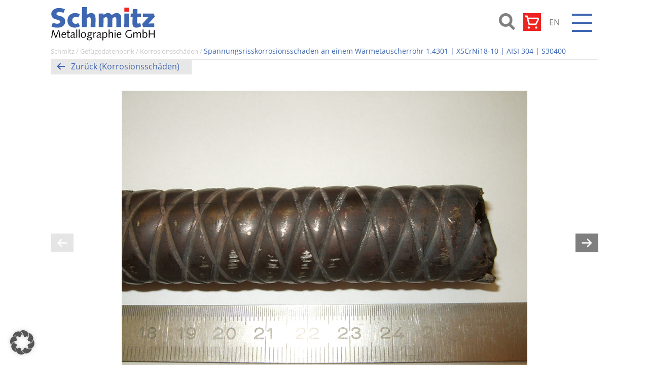

--- FILE ---
content_type: text/html; charset=UTF-8
request_url: https://www.schmitz-metallographie.de/gefuge/spannungsrisskorrosionsschaden-an-einem-waermetauscherrohr-1-4301-x5crni18-10-aisi-304-s30400/
body_size: 100927
content:
<!doctype html>
<html lang="de-DE" prefix="og: http://ogp.me/ns# fb: http://ogp.me/ns/fb# article: http://ogp.me/ns/article#" >
<head>
	<meta charset="UTF-8" />
	<meta name="viewport" content="width=device-width, initial-scale=1.0" />
	<title>Spannungsrisskorrosionsschaden an einem Wärmetauscherrohr 1.4301 | X5CrNi18-10 | AISI 304 | S30400 &#8211; Schmitz-Metallographie GmbH</title>
<meta name='robots' content='max-image-preview:large' />
<link rel="alternate" href="https://www.schmitz-metallographie.de/gefuge/spannungsrisskorrosionsschaden-an-einem-waermetauscherrohr-1-4301-x5crni18-10-aisi-304-s30400/" hreflang="de" />
<link rel="alternate" href="https://www.schmitz-metallographie.de/en/gefuge/stress-corrosion-damage-of-a-heat-exchanger-tube-1-4301-x5crni18-10-aisi-304-s30400/" hreflang="en" />
<link rel="alternate" type="application/rss+xml" title="Schmitz-Metallographie GmbH &raquo; Feed" href="https://www.schmitz-metallographie.de/feed/" />
<link rel="alternate" type="application/rss+xml" title="Schmitz-Metallographie GmbH &raquo; Kommentar-Feed" href="https://www.schmitz-metallographie.de/comments/feed/" />
<link rel="alternate" title="oEmbed (JSON)" type="application/json+oembed" href="https://www.schmitz-metallographie.de/wp-json/oembed/1.0/embed?url=https%3A%2F%2Fwww.schmitz-metallographie.de%2Fgefuge%2Fspannungsrisskorrosionsschaden-an-einem-waermetauscherrohr-1-4301-x5crni18-10-aisi-304-s30400%2F&#038;lang=de" />
<link rel="alternate" title="oEmbed (XML)" type="text/xml+oembed" href="https://www.schmitz-metallographie.de/wp-json/oembed/1.0/embed?url=https%3A%2F%2Fwww.schmitz-metallographie.de%2Fgefuge%2Fspannungsrisskorrosionsschaden-an-einem-waermetauscherrohr-1-4301-x5crni18-10-aisi-304-s30400%2F&#038;format=xml&#038;lang=de" />
<meta property="og:site_name" content="Schmitz-Metallographie GmbH"><meta property="og:locale" content="de_DE"><meta property="og:url" content="https://www.schmitz-metallographie.de/gefuge/spannungsrisskorrosionsschaden-an-einem-waermetauscherrohr-1-4301-x5crni18-10-aisi-304-s30400/"><meta property="og:title" content="Spannungsrisskorrosionsschaden an einem Wärmetauscherrohr 1.4301 | X5CrNi18-10 | AISI 304 | S30400"><meta property="og:description" content="Die klassischen Standardaustenite (V2A/V4A) können SpRK erleiden, wenn Zugspannungen vorliegen und der Choridgehalt ausreichend hoch ist. Die interkristallin verlaufenden Risse führen in der Regel zum vollständigen Bauteilversagen."><meta property="og:image" content="https://www.schmitz-metallographie.de/wp-content/uploads/2022/05/Waermetauscherrohr_SpRk_Makro_g.jpg"><meta property="og:image:url" content="https://www.schmitz-metallographie.de/wp-content/uploads/2022/05/Waermetauscherrohr_SpRk_Makro_g.jpg"><meta property="og:image:secure_url" content="https://www.schmitz-metallographie.de/wp-content/uploads/2022/05/Waermetauscherrohr_SpRk_Makro_g.jpg"><meta property="og:image:type" content="image/jpeg"><meta property="og:image:width" content="800"><meta property="og:image:height" content="600"><meta property="og:type" content="article"><meta property="article:author" content=""><meta property="article:publisher" content=""><meta property="article:published_time" content="2022-05-24T22:38:33+02:00"><meta property="article:modified_time" content="2022-07-01T14:33:10+02:00"><meta property="og:updated_time" content="2022-07-01T14:33:10+02:00"><meta name="twitter:title" content="Spannungsrisskorrosionsschaden an einem Wärmetauscherrohr 1.4301 | X5CrNi18-10 | AISI 304 | S30400"><meta name="twitter:url" content="https://www.schmitz-metallographie.de/gefuge/spannungsrisskorrosionsschaden-an-einem-waermetauscherrohr-1-4301-x5crni18-10-aisi-304-s30400/"><meta name="twitter:description" content="Die klassischen Standardaustenite (V2A/V4A) können SpRK erleiden, wenn Zugspannungen vorliegen und der Choridgehalt ausreichend hoch ist. Die interkristallin verlaufenden Risse führen in der Regel zum vollständigen Bauteilversagen."><meta name="twitter:image" content="https://www.schmitz-metallographie.de/wp-content/uploads/2022/05/Waermetauscherrohr_SpRk_Makro_g.jpg"><meta name="twitter:card" content="summary_large_image"><meta name="twitter:site" content=""><meta name="twitter:creator" content=""><meta name="robots" content="index,follow"><meta itemprop="name" content="Spannungsrisskorrosionsschaden an einem Wärmetauscherrohr 1.4301 | X5CrNi18-10 | AISI 304 | S30400"><meta name="description" content="Die klassischen Standardaustenite (V2A/V4A) können SpRK erleiden, wenn Zugspannungen vorliegen und der Choridgehalt ausreichend hoch ist. Die interkristallin verlaufenden Risse führen in der Regel zum vollständigen Bauteilversagen."><meta itemprop="description" content="Die klassischen Standardaustenite (V2A/V4A) können SpRK erleiden, wenn Zugspannungen vorliegen und der Choridgehalt ausreichend hoch ist. Die interkristallin verlaufenden Risse führen in der Regel zum vollständigen Bauteilversagen."><meta itemprop="headline" content="Die klassischen Standardaustenite (V2A/V4A) können SpRK erleiden, wenn Zugspannungen vorliegen und der Choridgehalt ausreichend hoch ist. Die interkristallin verlaufenden Risse führen in der Regel zum vollständigen Bauteilversagen."><meta itemprop="image" content="https://www.schmitz-metallographie.de/wp-content/uploads/2022/05/Waermetauscherrohr_SpRk_Makro_g.jpg"><meta itemprop="author" content="https://www.schmitz-metallographie.de"><meta itemprop="url" content="https://www.schmitz-metallographie.de/gefuge/spannungsrisskorrosionsschaden-an-einem-waermetauscherrohr-1-4301-x5crni18-10-aisi-304-s30400/"><style id='wp-img-auto-sizes-contain-inline-css'>
img:is([sizes=auto i],[sizes^="auto," i]){contain-intrinsic-size:3000px 1500px}
/*# sourceURL=wp-img-auto-sizes-contain-inline-css */
</style>
<style id='gallery_slideshow-inline-css'>


.slideshow figure{transition:all .2s;}.slideshow figure img{cursor:pointer;}.slideshow figure:hover{opacity:.95;}.gallery_overlay{position:fixed;top:0;left:0;width:100%;height:100%;z-index:9999;background-color:rgba(245, 245, 245, 0.8);animation:gallery_appear .5s ease-in;}.admin-bar .gallery_overlay:not(:fullscreen){margin-top:32px;height:calc(100% - 32px);}.gallery_overlay .gallery_top_bar{position:absolute;top:0;right:0;z-index:10;width:100%;height:46px;text-align:right;background-color:rgba(0, 0, 0, .35);transition:all .2s;}.gallery_overlay.hide_controls .gallery_top_bar{opacity:0;visibility:hidden;margin-top:-1rem;}.gallery_overlay .gs_footer{position:absolute;bottom:0;left:0;width:100%;background-color:rgba(0, 0, 0, .35);transition:all .2s;}.gallery_overlay.hide_controls .gs_footer{opacity:0;visibility:hidden;margin-bottom:-1rem;}.gallery_overlay span.gs_info{display:inline-block;width:100%;text-align:center;padding:1rem;color:white;font-size:1.5rem;}.gallery_overlay button{font-family:inherit;font-weight:bold;text-decoration:none;outline:none;-webkit-tap-highlight-color:rgba(0, 0, 0, 0);transition:all .4s;}.gallery_overlay button::-moz-focus-inner{border:0;}.gallery_overlay button:focus{outline:none !important;}.gallery_overlay .gallery_top_bar button{line-height:1;padding:0 .5rem;background:none;text-transform:none;border:none;color:white;}.gallery_overlay button::before{display:block;content:'';width:46px;height:46px;background-size:36px 44px;background-position:center center;background-repeat:no-repeat;transition:all .3s;}.gallery_overlay button.gs_zoom:hover,
.gallery_overlay button.gs_fullscreen:hover{transform:scale3d(.9,.9,.9);}.gallery_overlay button.gs_zoom::before{background-image:url("data:image/svg+xml,%3Csvg xmlns='http://www.w3.org/2000/svg' xmlns:xlink='http://www.w3.org/1999/xlink' preserveAspectRatio='xMidYMid meet' viewBox='0 0 8 8'%3E%3Cpath d='M3.5 0C1.57 0 0 1.57 0 3.5S1.57 7 3.5 7c.61 0 1.19-.16 1.69-.44a1 1 0 0 0 .09.13l1 1.03a1.02 1.02 0 1 0 1.44-1.44l-1.03-1a1 1 0 0 0-.13-.09c.27-.5.44-1.08.44-1.69C7 1.57 5.43 0 3.5 0zm0 1C4.89 1 6 2.11 6 3.5c0 .59-.2 1.14-.53 1.56l-.03.03a1 1 0 0 0-.06.03a1 1 0 0 0-.25.28c-.44.37-1.01.59-1.63.59c-1.39 0-2.5-1.11-2.5-2.5S2.11.99 3.5.99zM3 2v1H2v1h1v1h1V4h1V3H4V2H3z' fill='%23ffffff'/%3E%3C/svg%3E");}.gallery_overlay.gs_zoom_max button.gs_zoom::before{transform:rotate(90deg);}.gallery_overlay.gs_zoom_out button.gs_zoom::before{transform:rotate(45deg);}.gallery_overlay button.gs_fullscreen::before{background-image:url("data:image/svg+xml,%3Csvg xmlns='http://www.w3.org/2000/svg' xmlns:xlink='http://www.w3.org/1999/xlink' preserveAspectRatio='xMidYMid meet' viewBox='0 0 20 20'%3E%3Cpath d='M7 2H2v5l1.8-1.8L6.5 8L8 6.5L5.2 3.8L7 2zm6 0l1.8 1.8L12 6.5L13.5 8l2.7-2.7L18 7V2h-5zm.5 10L12 13.5l2.7 2.7L13 18h5v-5l-1.8 1.8l-2.7-2.8zm-7 0l-2.7 2.7L2 13v5h5l-1.8-1.8L8 13.5L6.5 12z' fill='%23ffffff'/%3E%3C/svg%3E");}.gallery_overlay:fullscreen button.gs_fullscreen::before{background-image:url("data:image/svg+xml,%3Csvg xmlns='http://www.w3.org/2000/svg' xmlns:xlink='http://www.w3.org/1999/xlink' preserveAspectRatio='xMidYMid meet' viewBox='0 0 20 20'%3E%3Cpath d='M3.4 2L2 3.4l2.8 2.8L3 8h5V3L6.2 4.8L3.4 2zm11.8 4.2L18 3.4L16.6 2l-2.8 2.8L12 3v5h5l-1.8-1.8zM4.8 13.8L2 16.6L3.4 18l2.8-2.8L8 17v-5H3l1.8 1.8zM17 12h-5v5l1.8-1.8l2.8 2.8l1.4-1.4l-2.8-2.8L17 12z' fill='%23ffffff'/%3E%3C/svg%3E");}.gallery_overlay button.gs_close{}.gallery_overlay button.gs_close:hover{}.gallery_overlay button.gs_close::before{background-image:url("data:image/svg+xml,%3Csvg xmlns='http://www.w3.org/2000/svg' xmlns:xlink='http://www.w3.org/1999/xlink' preserveAspectRatio='xMidYMid meet' viewBox='0 0 20 20'%3E%3Cpath d='M12.12 10l3.53 3.53l-2.12 2.12L10 12.12l-3.54 3.54l-2.12-2.12L7.88 10L4.34 6.46l2.12-2.12L10 7.88l3.54-3.53l2.12 2.12z' fill='%23ffffff'/%3E%3C/svg%3E");}.gallery_overlay button.gs_close:hover::before{transform:scale(1.3);background-image:url("data:image/svg+xml,%3Csvg xmlns='http://www.w3.org/2000/svg' xmlns:xlink='http://www.w3.org/1999/xlink' preserveAspectRatio='xMidYMid meet' viewBox='0 0 20 20'%3E%3Cpath d='M14.95 6.46L11.41 10l3.54 3.54l-1.41 1.41L10 11.42l-3.53 3.53l-1.42-1.42L8.58 10L5.05 6.47l1.42-1.42L10 8.58l3.54-3.53z' fill='%23b22222'/%3E%3C/svg%3E");}.gallery_overlay button.gs_nav{position:absolute;top:0;bottom:0;margin:auto;padding:0;z-index:9;background-color:transparent;border:none;}.gallery_overlay button.gs_nav:not(.nav_disabled):hover{opacity:.8;}.gallery_overlay button.gs_left{text-align:left;left:0;cursor:w-resize;}.gallery_overlay button.gs_right{text-align:right;right:0;cursor:e-resize;}.gallery_overlay button.gs_nav::before{background-color:rgba(0, 0, 0, .35);transition:all .4s;display:block;content:'';height:60px;width:64px;background-size:50px 50px;background-position:center center;background-repeat:no-repeat;}.gallery_overlay button.gs_nav:not(.nav_disabled):hover::before{}.gallery_overlay button.gs_nav.nav_disabled::before{opacity:.2;}.gallery_overlay button.gs_left::before{background-image:url("data:image/svg+xml,%3Csvg xmlns='http://www.w3.org/2000/svg' xmlns:xlink='http://www.w3.org/1999/xlink' preserveAspectRatio='xMidYMid meet' viewBox='0 0 20 20'%3E%3Cpath d='M18 9v2H6l4 4l-1 2l-7-7l7-7l1 2l-4 4h12z' fill='%23ffffff'/%3E%3C/svg%3E");}.gallery_overlay button.gs_right::before{background-image:url("data:image/svg+xml,%3Csvg xmlns='http://www.w3.org/2000/svg' xmlns:xlink='http://www.w3.org/1999/xlink' preserveAspectRatio='xMidYMid meet' viewBox='0 0 20 20'%3E%3Cpath d='M2 11V9h12l-4-4l1-2l7 7l-7 7l-1-2l4-4H2z' fill='%23ffffff'/%3E%3C/svg%3E");}.gallery_overlay::before{content:'';display:inline-block;height:100%;vertical-align:middle;}.gallery_overlay .gs_inner{display:inline-flex;width:100%;height:100%;justify-content:center;align-items:center;}.gallery_overlay .gs_slide{max-width:100%;height:100%;animation:gallery_appear .8s;text-align:center;position:relative;}.gallery_overlay .gs_slide::before{content:'';display:inline-block;height:100%;vertical-align:middle;}.gallery_overlay .gs_slide img{display:inline-block;vertical-align:middle;max-height:100%;transition:all .4s;}.gallery_overlay .gs_slide:not(.current_slide){display:none;}.gallery_overlay.gs_zoom_max .gs_slide img{transform:scale(1.5);}.gallery_overlay.gs_zoom_out .gs_slide img{transform:scale(2);}.gallery_overlay.gs_zoom_max .current_slide img,
.gallery_overlay.gs_zoom_out .current_slide img{position:relative;cursor:crosshair;}.gallery_overlay .current_slide img.pan_motion{transition:all 0s;}.wnc_gallery_inline_slider,
figure.wp-block-gallery.inline-slider:not(.has-nested-images){position:relative;overflow:hidden;-moz-user-select:none;user-select:none;}.wnc_gallery_inline_slider>figure.has-nested-images,
figure.wp-block-gallery.inline-slider:not(.has-nested-images)>ul.blocks-gallery-grid{display:flex;column-gap:0;flex-wrap:nowrap;overflow:visible;position:relative;margin:0;transition:all .5s ease-in-out;}.wnc_gallery_inline_slider>figure.has-nested-images.slider_drag,
figure.wp-block-gallery.inline-slider:not(.has-nested-images)>ul.blocks-gallery-grid.slider_drag{transition:left 0s;}.wnc_gallery_inline_slider>figure.has-nested-images .wp-block-image:not(#individual-image),
figure.wp-block-gallery.inline-slider:not(.has-nested-images)>ul.blocks-gallery-grid .blocks-gallery-item{flex-shrink:0;margin-left:0;margin-right:0;margin:0 10px;}.wnc_gallery_inline_slider.inline-slider>figure.has-nested-images .wp-block-image:not(#individual-image){margin:0 0 0 10px;}.wnc_gallery_inline_slider>figure.has-nested-images .wp-block-image *,
figure.wp-block-gallery.inline-slider:not(.has-nested-images)>ul.blocks-gallery-grid .blocks-gallery-item *{-webkit-user-drag:none;-moz-user-drag:none;}.inline_slider_nav{position:absolute;display:flex;align-items:center;justify-content:center;z-index:1;height:100%;height:max-content;top:0;bottom:0;margin:auto;}.inline_slider_nav.nav_disabled{pointer-events:none;}.inline_slider_nav::before{display:block;transition:all .3s;background-color:rgba(0,0,0,.5);content:'';height:37px;width:45px;background-size:25px 25px;background-position:center center;background-repeat:no-repeat;}.inline_slider_nav:hover::before{background-color:rgba(0,0,0,.8);}.inline_slider_nav.nav_disabled::before{opacity:.2;}.inline_slider_nav.inline_slider_left{left:0;cursor:w-resize;}.inline_slider_nav.inline_slider_left::before{background-image:url("data:image/svg+xml,%3Csvg xmlns='http://www.w3.org/2000/svg' xmlns:xlink='http://www.w3.org/1999/xlink' preserveAspectRatio='xMidYMid meet' viewBox='0 0 20 20'%3E%3Cpath d='M18 9v2H6l4 4l-1 2l-7-7l7-7l1 2l-4 4h12z' fill='%23ffffff'/%3E%3C/svg%3E");}.inline_slider_nav.inline_slider_right{right:0;cursor:e-resize;}.inline_slider_nav.inline_slider_right::before{background-image:url("data:image/svg+xml,%3Csvg xmlns='http://www.w3.org/2000/svg' xmlns:xlink='http://www.w3.org/1999/xlink' preserveAspectRatio='xMidYMid meet' viewBox='0 0 20 20'%3E%3Cpath d='M2 11V9h12l-4-4l1-2l7 7l-7 7l-1-2l4-4H2z' fill='%23ffffff'/%3E%3C/svg%3E");}.wnc_gallery_inline_slider.inline-slideshow,
.inline-slider.inline-slideshow:not(.has-nested-images){padding:0 !important;}.wnc_gallery_inline_slider.inline-slideshow>figure.wp-block-gallery.has-nested-images,
figure.wp-block-gallery.inline-slider.inline-slideshow:not(.has-nested-images)>ul.blocks-gallery-grid{min-width:100%;}.wnc_gallery_inline_slider.inline-slideshow>figure.wp-block-gallery.has-nested-images .wp-block-image:not(#individual-image),
figure.wp-block-gallery.inline-slider.inline-slideshow:not(.has-nested-images)>ul.blocks-gallery-grid .blocks-gallery-item{width:100% !important;margin:0;max-height:50vh;}.wnc_gallery_inline_slider.inline-slideshow .inline_slider_nav_dots, 
figure.wp-block-gallery.inline-slider.inline-slideshow:not(.has-nested-images) .inline_slider_nav_dots{display:flex;justify-content:center;column-gap:10px;position:absolute;bottom:5px;width:100%;}.wnc_gallery_inline_slider.inline-slideshow .nav_dot, 
figure.wp-block-gallery.inline-slider.inline-slideshow:not(.has-nested-images) .nav_dot{width:10px;height:10px;background-color:lightgray;border:2px solid grey;border-radius:50%;cursor:pointer;transition:all .4s;}.wnc_gallery_inline_slider.inline-slideshow .nav_dot:hover, 
figure.wp-block-gallery.inline-slider.inline-slideshow:not(.has-nested-images) .nav_dot:hover{background-color:grey;border-color:lightgrey;}.wnc_gallery_inline_slider.inline-slideshow .nav_dot.slide_active, 
figure.wp-block-gallery.inline-slider.inline-slideshow:not(.has-nested-images) .nav_dot.slide_active{background-color:grey;border-color:white;}@media screen and (max-width:782px){.admin-bar .gallery_overlay:not(:fullscreen){margin-top:46px;height:calc(100% - 46px);}}@keyframes gallery_appear{from{opacity:0;}to{opacity:1;}}@keyframes gallery_disappear{from{opacity:1;}to{opacity:0;}}
/*# sourceURL=gallery_slideshow-inline-css */
</style>
<style id='wp-block-library-inline-css'>
:root{--wp-block-synced-color:#7a00df;--wp-block-synced-color--rgb:122,0,223;--wp-bound-block-color:var(--wp-block-synced-color);--wp-editor-canvas-background:#ddd;--wp-admin-theme-color:#007cba;--wp-admin-theme-color--rgb:0,124,186;--wp-admin-theme-color-darker-10:#006ba1;--wp-admin-theme-color-darker-10--rgb:0,107,160.5;--wp-admin-theme-color-darker-20:#005a87;--wp-admin-theme-color-darker-20--rgb:0,90,135;--wp-admin-border-width-focus:2px}@media (min-resolution:192dpi){:root{--wp-admin-border-width-focus:1.5px}}.wp-element-button{cursor:pointer}:root .has-very-light-gray-background-color{background-color:#eee}:root .has-very-dark-gray-background-color{background-color:#313131}:root .has-very-light-gray-color{color:#eee}:root .has-very-dark-gray-color{color:#313131}:root .has-vivid-green-cyan-to-vivid-cyan-blue-gradient-background{background:linear-gradient(135deg,#00d084,#0693e3)}:root .has-purple-crush-gradient-background{background:linear-gradient(135deg,#34e2e4,#4721fb 50%,#ab1dfe)}:root .has-hazy-dawn-gradient-background{background:linear-gradient(135deg,#faaca8,#dad0ec)}:root .has-subdued-olive-gradient-background{background:linear-gradient(135deg,#fafae1,#67a671)}:root .has-atomic-cream-gradient-background{background:linear-gradient(135deg,#fdd79a,#004a59)}:root .has-nightshade-gradient-background{background:linear-gradient(135deg,#330968,#31cdcf)}:root .has-midnight-gradient-background{background:linear-gradient(135deg,#020381,#2874fc)}:root{--wp--preset--font-size--normal:16px;--wp--preset--font-size--huge:42px}.has-regular-font-size{font-size:1em}.has-larger-font-size{font-size:2.625em}.has-normal-font-size{font-size:var(--wp--preset--font-size--normal)}.has-huge-font-size{font-size:var(--wp--preset--font-size--huge)}.has-text-align-center{text-align:center}.has-text-align-left{text-align:left}.has-text-align-right{text-align:right}.has-fit-text{white-space:nowrap!important}#end-resizable-editor-section{display:none}.aligncenter{clear:both}.items-justified-left{justify-content:flex-start}.items-justified-center{justify-content:center}.items-justified-right{justify-content:flex-end}.items-justified-space-between{justify-content:space-between}.screen-reader-text{border:0;clip-path:inset(50%);height:1px;margin:-1px;overflow:hidden;padding:0;position:absolute;width:1px;word-wrap:normal!important}.screen-reader-text:focus{background-color:#ddd;clip-path:none;color:#444;display:block;font-size:1em;height:auto;left:5px;line-height:normal;padding:15px 23px 14px;text-decoration:none;top:5px;width:auto;z-index:100000}html :where(.has-border-color){border-style:solid}html :where([style*=border-top-color]){border-top-style:solid}html :where([style*=border-right-color]){border-right-style:solid}html :where([style*=border-bottom-color]){border-bottom-style:solid}html :where([style*=border-left-color]){border-left-style:solid}html :where([style*=border-width]){border-style:solid}html :where([style*=border-top-width]){border-top-style:solid}html :where([style*=border-right-width]){border-right-style:solid}html :where([style*=border-bottom-width]){border-bottom-style:solid}html :where([style*=border-left-width]){border-left-style:solid}html :where(img[class*=wp-image-]){height:auto;max-width:100%}:where(figure){margin:0 0 1em}html :where(.is-position-sticky){--wp-admin--admin-bar--position-offset:var(--wp-admin--admin-bar--height,0px)}@media screen and (max-width:600px){html :where(.is-position-sticky){--wp-admin--admin-bar--position-offset:0px}}

/*# sourceURL=wp-block-library-inline-css */
</style><style id='wp-block-group-inline-css'>
.wp-block-group{box-sizing:border-box}:where(.wp-block-group.wp-block-group-is-layout-constrained){position:relative}
/*# sourceURL=https://www.schmitz-metallographie.de/wp-includes/blocks/group/style.min.css */
</style>
<style id='wp-block-group-theme-inline-css'>
:where(.wp-block-group.has-background){padding:1.25em 2.375em}
/*# sourceURL=https://www.schmitz-metallographie.de/wp-includes/blocks/group/theme.min.css */
</style>
<style id='global-styles-inline-css'>
:root{--wp--preset--aspect-ratio--square: 1;--wp--preset--aspect-ratio--4-3: 4/3;--wp--preset--aspect-ratio--3-4: 3/4;--wp--preset--aspect-ratio--3-2: 3/2;--wp--preset--aspect-ratio--2-3: 2/3;--wp--preset--aspect-ratio--16-9: 16/9;--wp--preset--aspect-ratio--9-16: 9/16;--wp--preset--color--black: #000000;--wp--preset--color--cyan-bluish-gray: #abb8c3;--wp--preset--color--white: #ffffff;--wp--preset--color--pale-pink: #f78da7;--wp--preset--color--vivid-red: #cf2e2e;--wp--preset--color--luminous-vivid-orange: #ff6900;--wp--preset--color--luminous-vivid-amber: #fcb900;--wp--preset--color--light-green-cyan: #7bdcb5;--wp--preset--color--vivid-green-cyan: #00d084;--wp--preset--color--pale-cyan-blue: #8ed1fc;--wp--preset--color--vivid-cyan-blue: #0693e3;--wp--preset--color--vivid-purple: #9b51e0;--wp--preset--color--schmitz-red: #EE2422;--wp--preset--color--schmitz-blue: #3F66B1;--wp--preset--color--schmitz-light: #E7E7E7;--wp--preset--color--schmitz-lightgrey: #B0B0B0;--wp--preset--color--schmitz-grey: #808080;--wp--preset--color--schmitz-black: #3B3A39;--wp--preset--color--full-black: #000000;--wp--preset--color--full-white: #FFFFFF;--wp--preset--gradient--vivid-cyan-blue-to-vivid-purple: linear-gradient(135deg,rgb(6,147,227) 0%,rgb(155,81,224) 100%);--wp--preset--gradient--light-green-cyan-to-vivid-green-cyan: linear-gradient(135deg,rgb(122,220,180) 0%,rgb(0,208,130) 100%);--wp--preset--gradient--luminous-vivid-amber-to-luminous-vivid-orange: linear-gradient(135deg,rgb(252,185,0) 0%,rgb(255,105,0) 100%);--wp--preset--gradient--luminous-vivid-orange-to-vivid-red: linear-gradient(135deg,rgb(255,105,0) 0%,rgb(207,46,46) 100%);--wp--preset--gradient--very-light-gray-to-cyan-bluish-gray: linear-gradient(135deg,rgb(238,238,238) 0%,rgb(169,184,195) 100%);--wp--preset--gradient--cool-to-warm-spectrum: linear-gradient(135deg,rgb(74,234,220) 0%,rgb(151,120,209) 20%,rgb(207,42,186) 40%,rgb(238,44,130) 60%,rgb(251,105,98) 80%,rgb(254,248,76) 100%);--wp--preset--gradient--blush-light-purple: linear-gradient(135deg,rgb(255,206,236) 0%,rgb(152,150,240) 100%);--wp--preset--gradient--blush-bordeaux: linear-gradient(135deg,rgb(254,205,165) 0%,rgb(254,45,45) 50%,rgb(107,0,62) 100%);--wp--preset--gradient--luminous-dusk: linear-gradient(135deg,rgb(255,203,112) 0%,rgb(199,81,192) 50%,rgb(65,88,208) 100%);--wp--preset--gradient--pale-ocean: linear-gradient(135deg,rgb(255,245,203) 0%,rgb(182,227,212) 50%,rgb(51,167,181) 100%);--wp--preset--gradient--electric-grass: linear-gradient(135deg,rgb(202,248,128) 0%,rgb(113,206,126) 100%);--wp--preset--gradient--midnight: linear-gradient(135deg,rgb(2,3,129) 0%,rgb(40,116,252) 100%);--wp--preset--gradient--purple-to-yellow: linear-gradient(160deg, #D1D1E4 0%, #EEEADD 100%);--wp--preset--gradient--yellow-to-purple: linear-gradient(160deg, #EEEADD 0%, #D1D1E4 100%);--wp--preset--gradient--green-to-yellow: linear-gradient(160deg, #D1E4DD 0%, #EEEADD 100%);--wp--preset--gradient--yellow-to-green: linear-gradient(160deg, #EEEADD 0%, #D1E4DD 100%);--wp--preset--gradient--red-to-yellow: linear-gradient(160deg, #E4D1D1 0%, #EEEADD 100%);--wp--preset--gradient--yellow-to-red: linear-gradient(160deg, #EEEADD 0%, #E4D1D1 100%);--wp--preset--gradient--purple-to-red: linear-gradient(160deg, #D1D1E4 0%, #E4D1D1 100%);--wp--preset--gradient--red-to-purple: linear-gradient(160deg, #E4D1D1 0%, #D1D1E4 100%);--wp--preset--font-size--small: 18px;--wp--preset--font-size--medium: 20px;--wp--preset--font-size--large: 24px;--wp--preset--font-size--x-large: 42px;--wp--preset--font-size--extra-small: 16px;--wp--preset--font-size--normal: 20px;--wp--preset--font-size--extra-large: 40px;--wp--preset--font-size--huge: 96px;--wp--preset--font-size--gigantic: 144px;--wp--preset--spacing--20: 0.44rem;--wp--preset--spacing--30: 0.67rem;--wp--preset--spacing--40: 1rem;--wp--preset--spacing--50: 1.5rem;--wp--preset--spacing--60: 2.25rem;--wp--preset--spacing--70: 3.38rem;--wp--preset--spacing--80: 5.06rem;--wp--preset--shadow--natural: 6px 6px 9px rgba(0, 0, 0, 0.2);--wp--preset--shadow--deep: 12px 12px 50px rgba(0, 0, 0, 0.4);--wp--preset--shadow--sharp: 6px 6px 0px rgba(0, 0, 0, 0.2);--wp--preset--shadow--outlined: 6px 6px 0px -3px rgb(255, 255, 255), 6px 6px rgb(0, 0, 0);--wp--preset--shadow--crisp: 6px 6px 0px rgb(0, 0, 0);}:where(.is-layout-flex){gap: 0.5em;}:where(.is-layout-grid){gap: 0.5em;}body .is-layout-flex{display: flex;}.is-layout-flex{flex-wrap: wrap;align-items: center;}.is-layout-flex > :is(*, div){margin: 0;}body .is-layout-grid{display: grid;}.is-layout-grid > :is(*, div){margin: 0;}:where(.wp-block-columns.is-layout-flex){gap: 2em;}:where(.wp-block-columns.is-layout-grid){gap: 2em;}:where(.wp-block-post-template.is-layout-flex){gap: 1.25em;}:where(.wp-block-post-template.is-layout-grid){gap: 1.25em;}.has-black-color{color: var(--wp--preset--color--black) !important;}.has-cyan-bluish-gray-color{color: var(--wp--preset--color--cyan-bluish-gray) !important;}.has-white-color{color: var(--wp--preset--color--white) !important;}.has-pale-pink-color{color: var(--wp--preset--color--pale-pink) !important;}.has-vivid-red-color{color: var(--wp--preset--color--vivid-red) !important;}.has-luminous-vivid-orange-color{color: var(--wp--preset--color--luminous-vivid-orange) !important;}.has-luminous-vivid-amber-color{color: var(--wp--preset--color--luminous-vivid-amber) !important;}.has-light-green-cyan-color{color: var(--wp--preset--color--light-green-cyan) !important;}.has-vivid-green-cyan-color{color: var(--wp--preset--color--vivid-green-cyan) !important;}.has-pale-cyan-blue-color{color: var(--wp--preset--color--pale-cyan-blue) !important;}.has-vivid-cyan-blue-color{color: var(--wp--preset--color--vivid-cyan-blue) !important;}.has-vivid-purple-color{color: var(--wp--preset--color--vivid-purple) !important;}.has-black-background-color{background-color: var(--wp--preset--color--black) !important;}.has-cyan-bluish-gray-background-color{background-color: var(--wp--preset--color--cyan-bluish-gray) !important;}.has-white-background-color{background-color: var(--wp--preset--color--white) !important;}.has-pale-pink-background-color{background-color: var(--wp--preset--color--pale-pink) !important;}.has-vivid-red-background-color{background-color: var(--wp--preset--color--vivid-red) !important;}.has-luminous-vivid-orange-background-color{background-color: var(--wp--preset--color--luminous-vivid-orange) !important;}.has-luminous-vivid-amber-background-color{background-color: var(--wp--preset--color--luminous-vivid-amber) !important;}.has-light-green-cyan-background-color{background-color: var(--wp--preset--color--light-green-cyan) !important;}.has-vivid-green-cyan-background-color{background-color: var(--wp--preset--color--vivid-green-cyan) !important;}.has-pale-cyan-blue-background-color{background-color: var(--wp--preset--color--pale-cyan-blue) !important;}.has-vivid-cyan-blue-background-color{background-color: var(--wp--preset--color--vivid-cyan-blue) !important;}.has-vivid-purple-background-color{background-color: var(--wp--preset--color--vivid-purple) !important;}.has-black-border-color{border-color: var(--wp--preset--color--black) !important;}.has-cyan-bluish-gray-border-color{border-color: var(--wp--preset--color--cyan-bluish-gray) !important;}.has-white-border-color{border-color: var(--wp--preset--color--white) !important;}.has-pale-pink-border-color{border-color: var(--wp--preset--color--pale-pink) !important;}.has-vivid-red-border-color{border-color: var(--wp--preset--color--vivid-red) !important;}.has-luminous-vivid-orange-border-color{border-color: var(--wp--preset--color--luminous-vivid-orange) !important;}.has-luminous-vivid-amber-border-color{border-color: var(--wp--preset--color--luminous-vivid-amber) !important;}.has-light-green-cyan-border-color{border-color: var(--wp--preset--color--light-green-cyan) !important;}.has-vivid-green-cyan-border-color{border-color: var(--wp--preset--color--vivid-green-cyan) !important;}.has-pale-cyan-blue-border-color{border-color: var(--wp--preset--color--pale-cyan-blue) !important;}.has-vivid-cyan-blue-border-color{border-color: var(--wp--preset--color--vivid-cyan-blue) !important;}.has-vivid-purple-border-color{border-color: var(--wp--preset--color--vivid-purple) !important;}.has-vivid-cyan-blue-to-vivid-purple-gradient-background{background: var(--wp--preset--gradient--vivid-cyan-blue-to-vivid-purple) !important;}.has-light-green-cyan-to-vivid-green-cyan-gradient-background{background: var(--wp--preset--gradient--light-green-cyan-to-vivid-green-cyan) !important;}.has-luminous-vivid-amber-to-luminous-vivid-orange-gradient-background{background: var(--wp--preset--gradient--luminous-vivid-amber-to-luminous-vivid-orange) !important;}.has-luminous-vivid-orange-to-vivid-red-gradient-background{background: var(--wp--preset--gradient--luminous-vivid-orange-to-vivid-red) !important;}.has-very-light-gray-to-cyan-bluish-gray-gradient-background{background: var(--wp--preset--gradient--very-light-gray-to-cyan-bluish-gray) !important;}.has-cool-to-warm-spectrum-gradient-background{background: var(--wp--preset--gradient--cool-to-warm-spectrum) !important;}.has-blush-light-purple-gradient-background{background: var(--wp--preset--gradient--blush-light-purple) !important;}.has-blush-bordeaux-gradient-background{background: var(--wp--preset--gradient--blush-bordeaux) !important;}.has-luminous-dusk-gradient-background{background: var(--wp--preset--gradient--luminous-dusk) !important;}.has-pale-ocean-gradient-background{background: var(--wp--preset--gradient--pale-ocean) !important;}.has-electric-grass-gradient-background{background: var(--wp--preset--gradient--electric-grass) !important;}.has-midnight-gradient-background{background: var(--wp--preset--gradient--midnight) !important;}.has-small-font-size{font-size: var(--wp--preset--font-size--small) !important;}.has-medium-font-size{font-size: var(--wp--preset--font-size--medium) !important;}.has-large-font-size{font-size: var(--wp--preset--font-size--large) !important;}.has-x-large-font-size{font-size: var(--wp--preset--font-size--x-large) !important;}
/*# sourceURL=global-styles-inline-css */
</style>

<style id='classic-theme-styles-inline-css'>
/*! This file is auto-generated */
.wp-block-button__link{color:#fff;background-color:#32373c;border-radius:9999px;box-shadow:none;text-decoration:none;padding:calc(.667em + 2px) calc(1.333em + 2px);font-size:1.125em}.wp-block-file__button{background:#32373c;color:#fff;text-decoration:none}
/*# sourceURL=/wp-includes/css/classic-themes.min.css */
</style>
<link rel='stylesheet' id='twenty-twenty-one-custom-color-overrides-css' href='https://www.schmitz-metallographie.de/wp-content/themes/twentytwentyone/assets/css/custom-color-overrides.css?ver=6.9' media='all' />
<style id='twenty-twenty-one-custom-color-overrides-inline-css'>
:root .editor-styles-wrapper{--global--color-background: #ffffff;--global--color-primary: #000;--global--color-secondary: #000;--button--color-background: #000;--button--color-text-hover: #000;}
/*# sourceURL=twenty-twenty-one-custom-color-overrides-inline-css */
</style>
<link rel='stylesheet' id='ivory-search-styles-css' href='https://www.schmitz-metallographie.de/wp-content/plugins/add-search-to-menu/public/css/ivory-search.min.css?ver=5.5.13' media='all' />
<link rel='stylesheet' id='twenty-twenty-one-style-css' href='https://www.schmitz-metallographie.de/wp-content/themes/twentytwentyone/style.css?ver=6.9' media='all' />
<style id='twenty-twenty-one-style-inline-css'>
:root{--global--color-background: #ffffff;--global--color-primary: #000;--global--color-secondary: #000;--button--color-background: #000;--button--color-text-hover: #000;}
/*# sourceURL=twenty-twenty-one-style-inline-css */
</style>
<link rel='stylesheet' id='twenty-twenty-one-print-style-css' href='https://www.schmitz-metallographie.de/wp-content/themes/twentytwentyone/assets/css/print.css?ver=6.9' media='print' />
<link rel='stylesheet' id='borlabs-cookie-custom-css' href='https://www.schmitz-metallographie.de/wp-content/cache/borlabs-cookie/1/borlabs-cookie-1-de.css?ver=3.3.22-29' media='all' />
<link rel='stylesheet' id='schmitz_style-css' href='https://www.schmitz-metallographie.de/wp-content/themes/schmitz/schmitz.css?ver=202309241932' media='all' />
<script src="https://www.schmitz-metallographie.de/wp-includes/js/jquery/jquery.min.js?ver=3.7.1" id="jquery-core-js"></script>
<script src="https://www.schmitz-metallographie.de/wp-includes/js/jquery/jquery-migrate.min.js?ver=3.4.1" id="jquery-migrate-js"></script>
<script data-no-optimize="1" data-no-minify="1" data-cfasync="false" src="https://www.schmitz-metallographie.de/wp-content/cache/borlabs-cookie/1/borlabs-cookie-config-de.json.js?ver=3.3.22-36" id="borlabs-cookie-config-js"></script>
<script data-no-optimize="1" data-no-minify="1" data-cfasync="false" src="https://www.schmitz-metallographie.de/wp-content/plugins/borlabs-cookie/assets/javascript/borlabs-cookie-prioritize.min.js?ver=3.3.22" id="borlabs-cookie-prioritize-js"></script>
<script src="https://www.schmitz-metallographie.de/wp-content/themes/schmitz/js/primary-navigation.js?ver=6.9" id="primary_navigation_mod_script-js"></script>
<link rel="https://api.w.org/" href="https://www.schmitz-metallographie.de/wp-json/" /><link rel="EditURI" type="application/rsd+xml" title="RSD" href="https://www.schmitz-metallographie.de/xmlrpc.php?rsd" />

<link rel="canonical" href="https://www.schmitz-metallographie.de/gefuge/spannungsrisskorrosionsschaden-an-einem-waermetauscherrohr-1-4301-x5crni18-10-aisi-304-s30400/" />
<link rel='shortlink' href='https://www.schmitz-metallographie.de/?p=7940' />
<style class="color_palette">.has-schmitz-red-color { color: #EE2422 !important; }.has-schmitz-red-background-color { background-color: #EE2422 !important; } .has-schmitz-blue-color { color: #3F66B1 !important; }.has-schmitz-blue-background-color { background-color: #3F66B1 !important; } .has-schmitz-light-color { color: #E7E7E7 !important; }.has-schmitz-light-background-color { background-color: #E7E7E7 !important; } .has-schmitz-lightgrey-color { color: #B0B0B0 !important; }.has-schmitz-lightgrey-background-color { background-color: #B0B0B0 !important; } .has-schmitz-grey-color { color: #808080 !important; }.has-schmitz-grey-background-color { background-color: #808080 !important; } .has-schmitz-black-color { color: #3B3A39 !important; }.has-schmitz-black-background-color { background-color: #3B3A39 !important; } .has-full-black-color { color: #000000 !important; }.has-full-black-background-color { background-color: #000000 !important; } .has-full-white-color { color: #FFFFFF !important; }.has-full-white-background-color { background-color: #FFFFFF !important; }</style><script data-borlabs-cookie-script-blocker-ignore>
if ('0' === '1' && ('0' === '1' || '1' === '1')) {
    window['gtag_enable_tcf_support'] = true;
}
window.dataLayer = window.dataLayer || [];
if (typeof gtag !== 'function') {
    function gtag() {
        dataLayer.push(arguments);
    }
}
gtag('set', 'developer_id.dYjRjMm', true);
if ('0' === '1' || '1' === '1') {
    if (window.BorlabsCookieGoogleConsentModeDefaultSet !== true) {
        let getCookieValue = function (name) {
            return document.cookie.match('(^|;)\\s*' + name + '\\s*=\\s*([^;]+)')?.pop() || '';
        };
        let cookieValue = getCookieValue('borlabs-cookie-gcs');
        let consentsFromCookie = {};
        if (cookieValue !== '') {
            consentsFromCookie = JSON.parse(decodeURIComponent(cookieValue));
        }
        let defaultValues = {
            'ad_storage': 'denied',
            'ad_user_data': 'denied',
            'ad_personalization': 'denied',
            'analytics_storage': 'denied',
            'functionality_storage': 'denied',
            'personalization_storage': 'denied',
            'security_storage': 'denied',
            'wait_for_update': 500,
        };
        gtag('consent', 'default', { ...defaultValues, ...consentsFromCookie });
    }
    window.BorlabsCookieGoogleConsentModeDefaultSet = true;
    let borlabsCookieConsentChangeHandler = function () {
        window.dataLayer = window.dataLayer || [];
        if (typeof gtag !== 'function') { function gtag(){dataLayer.push(arguments);} }

        let getCookieValue = function (name) {
            return document.cookie.match('(^|;)\\s*' + name + '\\s*=\\s*([^;]+)')?.pop() || '';
        };
        let cookieValue = getCookieValue('borlabs-cookie-gcs');
        let consentsFromCookie = {};
        if (cookieValue !== '') {
            consentsFromCookie = JSON.parse(decodeURIComponent(cookieValue));
        }

        consentsFromCookie.analytics_storage = BorlabsCookie.Consents.hasConsent('google-analytics') ? 'granted' : 'denied';

        BorlabsCookie.CookieLibrary.setCookie(
            'borlabs-cookie-gcs',
            JSON.stringify(consentsFromCookie),
            BorlabsCookie.Settings.automaticCookieDomainAndPath.value ? '' : BorlabsCookie.Settings.cookieDomain.value,
            BorlabsCookie.Settings.cookiePath.value,
            BorlabsCookie.Cookie.getPluginCookie().expires,
            BorlabsCookie.Settings.cookieSecure.value,
            BorlabsCookie.Settings.cookieSameSite.value
        );
    }
    document.addEventListener('borlabs-cookie-consent-saved', borlabsCookieConsentChangeHandler);
    document.addEventListener('borlabs-cookie-handle-unblock', borlabsCookieConsentChangeHandler);
}
if ('0' === '1') {
    gtag("js", new Date());
    gtag("config", "UA-446062-4", {"anonymize_ip": true});

    (function (w, d, s, i) {
        var f = d.getElementsByTagName(s)[0],
            j = d.createElement(s);
        j.async = true;
        j.src =
            "https://www.googletagmanager.com/gtag/js?id=" + i;
        f.parentNode.insertBefore(j, f);
    })(window, document, "script", "UA-446062-4");
}
</script><style id="custom-background-css">
body.custom-background { background-color: #ffffff; }
</style>
				<style type="text/css">
					</style>
		<link rel='stylesheet' id='ivory-ajax-search-styles-css' href='https://www.schmitz-metallographie.de/wp-content/plugins/add-search-to-menu/public/css/ivory-ajax-search.min.css?ver=5.5.13' media='all' />
</head>

<body class="wp-singular sm_struct-template-default single single-sm_struct postid-7940 custom-background wp-custom-logo wp-embed-responsive wp-theme-twentytwentyone wp-child-theme-schmitz twentytwentyone is-light-theme has-background-white no-js singular has-main-navigation">
<div id="page" class="site">
	<a class="skip-link screen-reader-text" href="#content">
		Zum Inhalt springen	</a>

	<div class="search_modal_outer">
    <div class="alignwide"><form data-min-no-for-search=2 data-result-box-max-height=400 data-form-id=13146 class="is-search-form is-form-style is-form-style-3 is-form-id-13146 is-ajax-search" action="https://www.schmitz-metallographie.de/" method="get" role="search" ><label for="is-search-input-13146"><span class="is-screen-reader-text">Search for:</span><input  type="search" id="is-search-input-13146" name="s" value="" class="is-search-input" placeholder="Suche hier..." autocomplete=off /><span class="is-loader-image" style="display: none;background-image:url(https://www.schmitz-metallographie.de/wp-content/plugins/add-search-to-menu/public/images/spinner.gif);" ></span></label><button type="submit" class="is-search-submit"><span class="is-screen-reader-text">Search Button</span><span class="is-search-icon"><svg focusable="false" aria-label="Search" xmlns="http://www.w3.org/2000/svg" viewBox="0 0 24 24" width="24px"><path d="M15.5 14h-.79l-.28-.27C15.41 12.59 16 11.11 16 9.5 16 5.91 13.09 3 9.5 3S3 5.91 3 9.5 5.91 16 9.5 16c1.61 0 3.09-.59 4.23-1.57l.27.28v.79l5 4.99L20.49 19l-4.99-5zm-6 0C7.01 14 5 11.99 5 9.5S7.01 5 9.5 5 14 7.01 14 9.5 11.99 14 9.5 14z"></path></svg></span></button><input type="hidden" name="id" value="13146" /></form>    </div>
</div>


<header id="masthead" class="site-header has-logo has-menu">

	

<div class="site-branding">

			<div class="site-logo"><a href="https://www.schmitz-metallographie.de/" class="custom-logo-link" rel="home"><img width="207" height="66" src="https://www.schmitz-metallographie.de/wp-content/uploads/2022/02/Schmitz_Metallographie_GmbH.jpg" class="custom-logo" alt="Schmitz Metallographie GmbH" decoding="async" /></a></div>
	
						<p class="screen-reader-text"><a href="https://www.schmitz-metallographie.de/" rel="home">Schmitz-Metallographie GmbH</a></p>
			
	</div><!-- .site-branding -->

	<div class="header_right_section">
				<div class="nav_search_btn">
			<svg viewBox="0 0 12 13">
				<g stroke-width="2" stroke="#999999" fill="none">
					<path d="M11.29 11.71l-4-4"/>
					<circle cx="5" cy="5" r="4"/>
				</g>
			</svg>
		</div>		<div class="header_shop_link">
			<a target="_blank" href="https://metallographie.shop/">
				<svg xmlns="http://www.w3.org/2000/svg" aria-hidden="true" role="img" preserveAspectRatio="xMidYMid meet" viewBox="0 0 24 24"><path fill="currentColor" d="M21.08 7a2 2 0 0 0-1.7-1H6.58L6 3.74A1 1 0 0 0 5 3H3a1 1 0 0 0 0 2h1.24L7 15.26A1 1 0 0 0 8 16h9a1 1 0 0 0 .89-.55l3.28-6.56A2 2 0 0 0 21.08 7Zm-4.7 7H8.76L7.13 8h12.25Z"/><circle cx="7.5" cy="19.5" r="1.5" fill="currentColor"/><circle cx="17.5" cy="19.5" r="1.5" fill="currentColor"/></svg>
							</a>
		</div>

		<div class="lang_switch_outer">
			<ul class="lang_switch">	<li class="lang-item lang-item-13 lang-item-en lang-item-first"><a lang="en-GB" hreflang="en-GB" href="https://www.schmitz-metallographie.de/en/gefuge/stress-corrosion-damage-of-a-heat-exchanger-tube-1-4301-x5crni18-10-aisi-304-s30400/">en</a></li>
			</ul>
		</div>
	</div>

	
	<nav id="site-navigation" class="primary-navigation" aria-label="Primäres Menü">
		<div class="menu-button-container">
			<button id="primary-mobile-menu" class="button" aria-controls="primary-menu-list" aria-expanded="false">
				<span class="dropdown-icon open">					<svg class="svg-icon" width="24" height="24" aria-hidden="true" role="img" focusable="false" viewBox="0 0 24 24" fill="none" xmlns="http://www.w3.org/2000/svg"><path fill-rule="evenodd" clip-rule="evenodd" d="M4.5 6H19.5V7.5H4.5V6ZM4.5 12H19.5V13.5H4.5V12ZM19.5 18H4.5V19.5H19.5V18Z" fill="currentColor"/></svg>				</span>
				<span class="dropdown-icon close">					<svg class="svg-icon" width="24" height="24" aria-hidden="true" role="img" focusable="false" viewBox="0 0 24 24" fill="none" xmlns="http://www.w3.org/2000/svg"><path fill-rule="evenodd" clip-rule="evenodd" d="M12 10.9394L5.53033 4.46973L4.46967 5.53039L10.9393 12.0001L4.46967 18.4697L5.53033 19.5304L12 13.0607L18.4697 19.5304L19.5303 18.4697L13.0607 12.0001L19.5303 5.53039L18.4697 4.46973L12 10.9394Z" fill="currentColor"/></svg>				</span>
			</button><!-- #primary-mobile-menu -->
		</div><!-- .menu-button-container -->
		<div class="primary-menu-container"><ul id="primary-menu-list" class="menu-wrapper"><li id="menu-item-115" class="menu-item menu-item-type-post_type menu-item-object-page menu-item-home menu-item-115"><a href="https://www.schmitz-metallographie.de/">Startseite</a></li>
<li id="menu-item-114" class="menu-item menu-item-type-post_type menu-item-object-page menu-item-has-children menu-item-114"><a href="https://www.schmitz-metallographie.de/metallographiebedarf/">Metallographiebedarf</a><button class="sub-menu-toggle" aria-expanded="false" onClick="twentytwentyoneExpandSubMenu(this)"><span class="icon-plus"><svg class="svg-icon" width="18" height="18" aria-hidden="true" role="img" focusable="false" viewBox="0 0 24 24" fill="none" xmlns="http://www.w3.org/2000/svg"><path fill-rule="evenodd" clip-rule="evenodd" d="M18 11.2h-5.2V6h-1.6v5.2H6v1.6h5.2V18h1.6v-5.2H18z" fill="currentColor"/></svg></span><span class="icon-minus"><svg class="svg-icon" width="18" height="18" aria-hidden="true" role="img" focusable="false" viewBox="0 0 24 24" fill="none" xmlns="http://www.w3.org/2000/svg"><path fill-rule="evenodd" clip-rule="evenodd" d="M6 11h12v2H6z" fill="currentColor"/></svg></span><span class="screen-reader-text">Menü öffnen</span></button>
<ul class="sub-menu">
	<li id="menu-item-1823" class="menu-item menu-item-type-post_type menu-item-object-page menu-item-1823"><a href="https://www.schmitz-metallographie.de/metallographiebedarf/trennen/">Trennen</a></li>
	<li id="menu-item-1855" class="menu-item menu-item-type-post_type menu-item-object-page menu-item-1855"><a href="https://www.schmitz-metallographie.de/metallographiebedarf/einbetten/">Einbetten</a></li>
	<li id="menu-item-1857" class="menu-item menu-item-type-post_type menu-item-object-page menu-item-1857"><a href="https://www.schmitz-metallographie.de/metallographiebedarf/schleifen/">Schleifen</a></li>
	<li id="menu-item-1856" class="menu-item menu-item-type-post_type menu-item-object-page menu-item-1856"><a href="https://www.schmitz-metallographie.de/metallographiebedarf/polieren/">Polieren</a></li>
	<li id="menu-item-2154" class="menu-item menu-item-type-post_type menu-item-object-page menu-item-2154"><a href="https://www.schmitz-metallographie.de/metallographiebedarf/aetzen/">Ätzen</a></li>
	<li id="menu-item-2156" class="menu-item menu-item-type-post_type menu-item-object-page menu-item-2156"><a href="https://www.schmitz-metallographie.de/metallographiebedarf/maschinen-geraete/">Maschinen &#038; Geräte</a></li>
	<li id="menu-item-2161" class="menu-item menu-item-type-post_type menu-item-object-page menu-item-2161"><a href="https://www.schmitz-metallographie.de/metallographiebedarf/praeparationsrezepte/">Präparationsrezepte</a></li>
	<li id="menu-item-2162" class="menu-item menu-item-type-post_type menu-item-object-page menu-item-2162"><a href="https://www.schmitz-metallographie.de/metallographiebedarf/schulungen/">Schulungen</a></li>
</ul>
</li>
<li id="menu-item-113" class="menu-item menu-item-type-post_type menu-item-object-page menu-item-has-children menu-item-113"><a href="https://www.schmitz-metallographie.de/ida-diamantpoliermittel/">IDA Diamantpoliermittel</a><button class="sub-menu-toggle" aria-expanded="false" onClick="twentytwentyoneExpandSubMenu(this)"><span class="icon-plus"><svg class="svg-icon" width="18" height="18" aria-hidden="true" role="img" focusable="false" viewBox="0 0 24 24" fill="none" xmlns="http://www.w3.org/2000/svg"><path fill-rule="evenodd" clip-rule="evenodd" d="M18 11.2h-5.2V6h-1.6v5.2H6v1.6h5.2V18h1.6v-5.2H18z" fill="currentColor"/></svg></span><span class="icon-minus"><svg class="svg-icon" width="18" height="18" aria-hidden="true" role="img" focusable="false" viewBox="0 0 24 24" fill="none" xmlns="http://www.w3.org/2000/svg"><path fill-rule="evenodd" clip-rule="evenodd" d="M6 11h12v2H6z" fill="currentColor"/></svg></span><span class="screen-reader-text">Menü öffnen</span></button>
<ul class="sub-menu">
	<li id="menu-item-2700" class="menu-item menu-item-type-post_type menu-item-object-page menu-item-2700"><a href="https://www.schmitz-metallographie.de/ida-diamantpoliermittel/poliermittelfertigung/">Poliermittelfertigung</a></li>
	<li id="menu-item-181" class="menu-item menu-item-type-post_type menu-item-object-page menu-item-181"><a href="https://www.schmitz-metallographie.de/ida-diamantpoliermittel/diamantsuspension/">Diamantsuspension</a></li>
	<li id="menu-item-180" class="menu-item menu-item-type-post_type menu-item-object-page menu-item-180"><a href="https://www.schmitz-metallographie.de/ida-diamantpoliermittel/diamantpaste/">Diamantpaste</a></li>
	<li id="menu-item-179" class="menu-item menu-item-type-post_type menu-item-object-page menu-item-179"><a href="https://www.schmitz-metallographie.de/ida-diamantpoliermittel/diamantpulver/">Diamantpulver</a></li>
	<li id="menu-item-178" class="menu-item menu-item-type-post_type menu-item-object-page menu-item-178"><a href="https://www.schmitz-metallographie.de/ida-diamantpoliermittel/schmiermittel/">Schmiermittel</a></li>
	<li id="menu-item-177" class="menu-item menu-item-type-post_type menu-item-object-page menu-item-177"><a href="https://www.schmitz-metallographie.de/ida-diamantpoliermittel/qualitaetskontrolle/">Qualitätskontrolle</a></li>
</ul>
</li>
<li id="menu-item-112" class="menu-item menu-item-type-post_type menu-item-object-page menu-item-has-children menu-item-112"><a href="https://www.schmitz-metallographie.de/werkstofftechnik/">Werkstofftechnik</a><button class="sub-menu-toggle" aria-expanded="false" onClick="twentytwentyoneExpandSubMenu(this)"><span class="icon-plus"><svg class="svg-icon" width="18" height="18" aria-hidden="true" role="img" focusable="false" viewBox="0 0 24 24" fill="none" xmlns="http://www.w3.org/2000/svg"><path fill-rule="evenodd" clip-rule="evenodd" d="M18 11.2h-5.2V6h-1.6v5.2H6v1.6h5.2V18h1.6v-5.2H18z" fill="currentColor"/></svg></span><span class="icon-minus"><svg class="svg-icon" width="18" height="18" aria-hidden="true" role="img" focusable="false" viewBox="0 0 24 24" fill="none" xmlns="http://www.w3.org/2000/svg"><path fill-rule="evenodd" clip-rule="evenodd" d="M6 11h12v2H6z" fill="currentColor"/></svg></span><span class="screen-reader-text">Menü öffnen</span></button>
<ul class="sub-menu">
	<li id="menu-item-1866" class="menu-item menu-item-type-post_type menu-item-object-page menu-item-1866"><a href="https://www.schmitz-metallographie.de/werkstofftechnik/schadenskunde/">Schadenskunde</a></li>
	<li id="menu-item-1864" class="menu-item menu-item-type-post_type menu-item-object-page menu-item-1864"><a href="https://www.schmitz-metallographie.de/werkstofftechnik/metallographie/">Metallographie</a></li>
	<li id="menu-item-1865" class="menu-item menu-item-type-post_type menu-item-object-page menu-item-1865"><a href="https://www.schmitz-metallographie.de/werkstofftechnik/rasterelektronenmikroskopie/">Rasterelektronenmikroskopie</a></li>
	<li id="menu-item-2174" class="menu-item menu-item-type-post_type menu-item-object-page menu-item-2174"><a href="https://www.schmitz-metallographie.de/werkstofftechnik/eigenspannungsmessung/">Eigenspannungsmessung</a></li>
	<li id="menu-item-2173" class="menu-item menu-item-type-post_type menu-item-object-page menu-item-2173"><a href="https://www.schmitz-metallographie.de/werkstofftechnik/korrosion/">Korrosion</a></li>
	<li id="menu-item-2172" class="menu-item menu-item-type-post_type menu-item-object-page menu-item-2172"><a href="https://www.schmitz-metallographie.de/werkstofftechnik/werkstoffpruefung/">Werkstoffprüfung</a></li>
	<li id="menu-item-2171" class="menu-item menu-item-type-post_type menu-item-object-page menu-item-2171"><a href="https://www.schmitz-metallographie.de/werkstofftechnik/mobile-analytik/">Mobile Analytik</a></li>
</ul>
</li>
<li id="menu-item-299" class="menu-item menu-item-type-post_type menu-item-object-page menu-item-299"><a href="https://www.schmitz-metallographie.de/gefuegedatenbank/">Gefügedatenbank</a></li>
<li id="menu-item-1421" class="menu-item menu-item-type-post_type menu-item-object-page current_page_parent menu-item-1421"><a href="https://www.schmitz-metallographie.de/aktuelles/">Aktuelles</a></li>
<li id="menu-item-133" class="menu-item menu-item-type-post_type menu-item-object-page menu-item-has-children menu-item-133"><a href="https://www.schmitz-metallographie.de/kontakt/">Kontakt</a><button class="sub-menu-toggle" aria-expanded="false" onClick="twentytwentyoneExpandSubMenu(this)"><span class="icon-plus"><svg class="svg-icon" width="18" height="18" aria-hidden="true" role="img" focusable="false" viewBox="0 0 24 24" fill="none" xmlns="http://www.w3.org/2000/svg"><path fill-rule="evenodd" clip-rule="evenodd" d="M18 11.2h-5.2V6h-1.6v5.2H6v1.6h5.2V18h1.6v-5.2H18z" fill="currentColor"/></svg></span><span class="icon-minus"><svg class="svg-icon" width="18" height="18" aria-hidden="true" role="img" focusable="false" viewBox="0 0 24 24" fill="none" xmlns="http://www.w3.org/2000/svg"><path fill-rule="evenodd" clip-rule="evenodd" d="M6 11h12v2H6z" fill="currentColor"/></svg></span><span class="screen-reader-text">Menü öffnen</span></button>
<ul class="sub-menu">
	<li id="menu-item-2237" class="menu-item menu-item-type-post_type menu-item-object-page menu-item-2237"><a href="https://www.schmitz-metallographie.de/ueber-uns/">Über uns</a></li>
</ul>
</li>
<li id="menu-item-303" class="menu_mobile_only shop_link menu-item menu-item-type-custom menu-item-object-custom menu-item-303"><a target="_blank" href="https://metallographie.shop/">Zum Online-Shop</a></li>
</ul></div>	</nav><!-- #site-navigation -->

</header><!-- #masthead -->

	<div id="content" class="site-content">
		<div id="primary" class="content-area">
			<main id="main" class="site-main">

	<article id="post-7940" class="post-7940 sm_struct type-sm_struct status-publish has-post-thumbnail hentry sm_struct_cat-korrosionsschaeden entry">

		
		<header class="gefuge_breadcrumb alignwide">
			<nav>
				<a href="https://www.schmitz-metallographie.de">Schmitz</a>
				<span>/</span>
				<a href="https://www.schmitz-metallographie.de/gefuegedatenbank/">Gefügedatenbank</a>
								<span>/</span>
									<a href="https://www.schmitz-metallographie.de/gefugedatenbank/korrosionsschaeden/">Korrosionsschäden</a>
					<span>/</span>
									<span class="current">Spannungsrisskorrosionsschaden an einem Wärmetauscherrohr 1.4301 | X5CrNi18-10 | AISI 304 | S30400</span>			</nav>
		</header>


		<div class="entry-content">
			<p class="gefuge_back alignwide">
				<a href="https://www.schmitz-metallographie.de/gefugedatenbank/korrosionsschaeden/"><svg class="svg-icon" width="24" height="24" aria-hidden="true" role="img" focusable="false" viewBox="0 0 24 24" fill="none" xmlns="http://www.w3.org/2000/svg"><path fill-rule="evenodd" clip-rule="evenodd" d="M20 13v-2H8l4-4-1-2-7 7 7 7 1-2-4-4z" fill="currentColor"/></svg>Zurück (Korrosionsschäden)</a>			</p>


			<div class="gefuge_main wp-block-columns alignwide">

				<div class="gefuge_media wp-block-column"><div class="gefuge_gallery"><div class="wnc_gallery_inline_slider inline-slider inline-slideshow alignwide slideshow"><figure class="wp-block-gallery alignwide has-nested-images columns-default is-cropped"><figure class="wp-block-image"><img src="https://www.schmitz-metallographie.de/wp-content/uploads/2022/05/Waermetauscherrohr_SpRk_Makro_g.jpg" alt="Spannungsrisskorrosionsschaden an einem Wärmetauscherrohr 1.4301 | X5CrNi18-10 | AISI 304 | S30400" /></figure><figure class="wp-block-image"><img src="https://www.schmitz-metallographie.de/wp-content/uploads/2022/05/Waermetauscherrohr_SpRk_LiMi_g.jpg" alt="Spannungsrisskorrosionsschaden an einem Wärmetauscherrohr 1.4301 | X5CrNi18-10 | AISI 304 | S30400" /></figure><figure class="wp-block-image"><img src="https://www.schmitz-metallographie.de/wp-content/uploads/2022/05/Waermetauscherrohr_SpRk_Makro_g.jpg" alt="Spannungsrisskorrosionsschaden an einem Wärmetauscherrohr 1.4301 | X5CrNi18-10 | AISI 304 | S30400" /></figure></figure></div></div>				</div>

				<div class="gefuge_content wp-block-column">
					<h1 class="entry-title">Spannungsrisskorrosionsschaden an einem Wärmetauscherrohr 1.4301 | X5CrNi18-10 | AISI 304 | S30400</h1><div class="gefuge_attrs"><table><tr><th>Numerische Bezeichnung</th><td>1.4301 | AISI 304 | S30400</td></tr><tr><th>Chemische Bezeichnung</th><td>X5CrNi18-10</td></tr><tr><th>Zustand</th><td>Spannungsrisskorrosionsschaden an einem Wärmetauscherrohr</td></tr><tr><th>Ätzung</th><td>V2A-Beize @ 70 °C</td></tr></table></div><p>Die klassischen Standardaustenite (V2A/V4A) können SpRK erleiden, wenn Zugspannungen vorliegen und der Choridgehalt ausreichend hoch ist. Die interkristallin verlaufenden Risse führen in der Regel zum vollständigen Bauteilversagen.</p>
				</div>

			</div>


								<div class="related_outer alignwide">
						<div class="related_from_term gefuge_list">
					  		<h4>Korrosionsschäden							</h4>
							<ul><li><a href="https://www.schmitz-metallographie.de/gefuge/cw604n-cuzn37pb05-spannungsrisskorrosion/"><span class="item_image"><img width="150" height="150" src="https://www.schmitz-metallographie.de/wp-content/uploads/2024/07/CW604N_CuZn37Pb05_01-1-150x150.jpg" class="attachment-thumbnail size-thumbnail wp-post-image" alt="" decoding="async" style="width:100%;height:75%;max-width:800px;" /></span><span class="item_title">CW604N | CuZn37Pb0,5 Spannungsrisskorrosion</span></a></li><li><a href="https://www.schmitz-metallographie.de/gefuge/cuzn39pb2-cw612n-spannungsrisskorrosion-in-messing/"><span class="item_image"><img width="150" height="150" src="https://www.schmitz-metallographie.de/wp-content/uploads/2024/03/Spannungsrisskorrosion_Messing_01-150x150.jpg" class="attachment-thumbnail size-thumbnail wp-post-image" alt="" decoding="async" style="width:100%;height:75%;max-width:800px;" /></span><span class="item_title">CuZn39Pb2 | CW612N Spannungsrisskorrosion in Messing</span></a></li><li><a href="https://www.schmitz-metallographie.de/gefuge/kavitationskorrosion-in-einem-heizungsrohr/"><span class="item_image"><img width="150" height="150" src="https://www.schmitz-metallographie.de/wp-content/uploads/2024/03/Kavitation_Cu-Rohr_02-150x150.jpg" class="attachment-thumbnail size-thumbnail wp-post-image" alt="" decoding="async" style="width:100%;height:75%;max-width:800px;" /></span><span class="item_title">Kavitationskorrosion in einem Heizungsrohr</span></a></li><li><a href="https://www.schmitz-metallographie.de/gefuge/1-4571-x6crnimoti17-12-2-spannungsrisskorrosion/"><span class="item_image"><img width="150" height="150" src="https://www.schmitz-metallographie.de/wp-content/uploads/2023/11/1.4571_X6CrNiMoTi17-12-2_04-150x150.jpg" class="attachment-thumbnail size-thumbnail wp-post-image" alt="" decoding="async" loading="lazy" style="width:100%;height:75%;max-width:800px;" /></span><span class="item_title">1.4571 | X6CrNiMoTi17-12-2 Spannungsrisskorrosion</span></a></li><li><a href="https://www.schmitz-metallographie.de/gefuge/cw617n-cuzn40pb2-spannungsrisskorrosion/"><span class="item_image"><img width="150" height="150" src="https://www.schmitz-metallographie.de/wp-content/uploads/2023/08/CW617N_CuZn40Pb2_SpRk_01-150x150.jpg" class="attachment-thumbnail size-thumbnail wp-post-image" alt="CW617N | CuZn40Pb2 Spannungsrisskorrosion - 01" decoding="async" loading="lazy" style="width:100%;height:75%;max-width:800px;" /></span><span class="item_title">CW617N | CuZn40Pb2 Spannungsrisskorrosion</span></a></li><li><a href="https://www.schmitz-metallographie.de/gefuge/en-aw-5019-almg5-interkristalline-korrosion/"><span class="item_image"><img width="150" height="150" src="https://www.schmitz-metallographie.de/wp-content/uploads/2023/07/EN_AW-5019-AlMg5_03-150x150.jpg" class="attachment-thumbnail size-thumbnail wp-post-image" alt="EN AW-5019 | AlMg5 interkristalline Korrosion - 03" decoding="async" loading="lazy" style="width:100%;height:75%;max-width:800px;" /></span><span class="item_title">EN AW-5019 | AlMg5 interkristalline Korrosion</span></a></li><li><a href="https://www.schmitz-metallographie.de/gefuge/cw509l-cuzn40-spannungsrisskorrosion-in-alpha-messing/"><span class="item_image"><img width="150" height="150" src="https://www.schmitz-metallographie.de/wp-content/uploads/2023/07/CW509L_CuZn40_02-150x150.jpg" class="attachment-thumbnail size-thumbnail wp-post-image" alt="CW509L | CuZn40 Spannungsrisskorrosion in Alpha-Messing - 02" decoding="async" loading="lazy" style="width:100%;height:75%;max-width:800px;" /></span><span class="item_title">CW509L | CuZn40 Spannungsrisskorrosion in Alpha-Messing</span></a></li><li><a href="https://www.schmitz-metallographie.de/gefuge/cual8-lot-auf-s235jr-fluessigmetallinduzierte-spannungsrisskorrosion/"><span class="item_image"><img width="150" height="150" src="https://www.schmitz-metallographie.de/wp-content/uploads/2023/06/CuAl8-Lot_S235JR_SpRk_22-150x150.jpg" class="attachment-thumbnail size-thumbnail wp-post-image" alt="CuAl8-Lot auf S235JR, flüssigmetallinduzierte Spannungsrisskorrosion - 22" decoding="async" loading="lazy" style="width:100%;height:75%;max-width:800px;" /></span><span class="item_title">CuAl8-Lot auf S235JR, flüssigmetallinduzierte Spannungsrisskorrosion</span></a></li><li><a href="https://www.schmitz-metallographie.de/gefuge/1-4571-x6crnimoti17-12-2-schwingungsrisskorrosion/"><span class="item_image"><img width="150" height="150" src="https://www.schmitz-metallographie.de/wp-content/uploads/2023/04/1.4571_X6CrNiMoTi17-12-2_SwRK_02-150x150.jpg" class="attachment-thumbnail size-thumbnail wp-post-image" alt="1.4571 | X6CrNiMoTi17-12-2 Schwingungsrisskorrosion - 02" decoding="async" loading="lazy" style="width:100%;height:75%;max-width:800px;" /></span><span class="item_title">1.4571 | X6CrNiMoTi17-12-2 Schwingungsrisskorrosion</span></a></li><li><a href="https://www.schmitz-metallographie.de/gefuge/korrosion-von-aussen-in-heizungsrohren-aus-baustahl/"><span class="item_image"><img width="150" height="150" src="https://www.schmitz-metallographie.de/wp-content/uploads/2023/03/Korrosion_Heizungsrohr_04-150x150.jpg" class="attachment-thumbnail size-thumbnail wp-post-image" alt="Korrosion von außen in Heizungsrohren aus Baustahl - 04" decoding="async" loading="lazy" style="width:100%;height:75%;max-width:800px;" /></span><span class="item_title">Korrosion von außen in Heizungsrohren aus Baustahl</span></a></li>							</ul>
							<p class="goto_term">
								<a style="float:right;" href="https://www.schmitz-metallographie.de/gefugedatenbank/korrosionsschaeden/">Kategorie anzeigen<svg class="svg-icon" width="24" height="24" aria-hidden="true" role="img" focusable="false" viewBox="0 0 24 24" fill="none" xmlns="http://www.w3.org/2000/svg"><path fill-rule="evenodd" clip-rule="evenodd" d="m4 13v-2h12l-4-4 1-2 7 7-7 7-1-2 4-4z" fill="currentColor"/></svg>				  				</a>
							</p>
						</div>
					</div>		</div><!-- .entry-content -->

		<footer class="entry-footer default-max-width">
					</footer><!-- .entry-footer -->

							
	</article><!-- #post-7940 -->


	
	<nav class="navigation post-navigation" aria-label="Beiträge">
		<h2 class="screen-reader-text">Beitrags-Navigation</h2>
		<div class="nav-links"><div class="nav-previous"><a href="https://www.schmitz-metallographie.de/gefuge/spannungsrisskorrosion-in-katastrophal-korrodiertem-bauteil-eines-waermetauschers/" rel="prev"><p class="meta-nav"><svg class="svg-icon" width="24" height="24" aria-hidden="true" role="img" focusable="false" viewBox="0 0 24 24" fill="none" xmlns="http://www.w3.org/2000/svg"><path fill-rule="evenodd" clip-rule="evenodd" d="M20 13v-2H8l4-4-1-2-7 7 7 7 1-2-4-4z" fill="currentColor"/></svg>Vorheriger Beitrag</p><p class="post-title">Spannungsrisskorrosion in katastrophal korrodiertem Bauteil eines Wärmetauschers</p></a></div><div class="nav-next"><a href="https://www.schmitz-metallographie.de/gefuge/spongiose-korrosion-lamellarer-grauguss/" rel="next"><p class="meta-nav">Nächster Beitrag<svg class="svg-icon" width="24" height="24" aria-hidden="true" role="img" focusable="false" viewBox="0 0 24 24" fill="none" xmlns="http://www.w3.org/2000/svg"><path fill-rule="evenodd" clip-rule="evenodd" d="m4 13v-2h12l-4-4 1-2 7 7-7 7-1-2 4-4z" fill="currentColor"/></svg></p><p class="post-title">Spongiose (Korrosion) lamellarer Grauguss</p></a></div></div>
	</nav>			</main><!-- #main -->
		</div><!-- #primary -->
	</div><!-- #content -->

	
	<aside class="widget-area">
		<section id="block-9" class="widget widget_block">
<div class="wp-block-group"><div class="wp-block-group__inner-container is-layout-flow wp-block-group-is-layout-flow"><div class="widget widget_nav_menu"><h2 class="widgettitle">Metallographiebedarf</h2><nav class="menu-footer-menu-1-de-container" aria-label="Metallographiebedarf"><ul id="menu-footer-menu-1-de" class="menu"><li id="menu-item-7418" class="menu-item menu-item-type-post_type menu-item-object-page menu-item-7418"><a href="https://www.schmitz-metallographie.de/metallographiebedarf/trennen/">Trennen</a></li>
<li id="menu-item-7419" class="menu-item menu-item-type-post_type menu-item-object-page menu-item-7419"><a href="https://www.schmitz-metallographie.de/metallographiebedarf/einbetten/">Einbetten</a></li>
<li id="menu-item-7420" class="menu-item menu-item-type-post_type menu-item-object-page menu-item-7420"><a href="https://www.schmitz-metallographie.de/metallographiebedarf/schleifen/">Schleifen</a></li>
<li id="menu-item-7421" class="menu-item menu-item-type-post_type menu-item-object-page menu-item-7421"><a href="https://www.schmitz-metallographie.de/metallographiebedarf/polieren/">Polieren</a></li>
<li id="menu-item-7422" class="menu-item menu-item-type-post_type menu-item-object-page menu-item-7422"><a href="https://www.schmitz-metallographie.de/metallographiebedarf/aetzen/">Ätzen</a></li>
<li id="menu-item-7423" class="menu-item menu-item-type-post_type menu-item-object-page menu-item-7423"><a href="https://www.schmitz-metallographie.de/metallographiebedarf/maschinen-geraete/">Maschinen &#038; Geräte</a></li>
<li id="menu-item-7424" class="menu-item menu-item-type-post_type menu-item-object-page menu-item-7424"><a href="https://www.schmitz-metallographie.de/metallographiebedarf/praeparationsrezepte/">Präparationsrezepte</a></li>
<li id="menu-item-7425" class="menu-item menu-item-type-post_type menu-item-object-page menu-item-7425"><a href="https://www.schmitz-metallographie.de/metallographiebedarf/schulungen/">Schulungen</a></li>
</ul></nav></div>

</div></div>
</section><section id="block-10" class="widget widget_block">
<div class="wp-block-group"><div class="wp-block-group__inner-container is-layout-flow wp-block-group-is-layout-flow"><div class="widget widget_nav_menu"><h2 class="widgettitle">IDA Diamantpoliermittel</h2><nav class="menu-footer-menu-2-de-container" aria-label="IDA Diamantpoliermittel"><ul id="menu-footer-menu-2-de" class="menu"><li id="menu-item-7429" class="menu-item menu-item-type-post_type menu-item-object-page menu-item-7429"><a href="https://www.schmitz-metallographie.de/ida-diamantpoliermittel/poliermittelfertigung/">Poliermittelfertigung</a></li>
<li id="menu-item-7428" class="menu-item menu-item-type-post_type menu-item-object-page menu-item-7428"><a href="https://www.schmitz-metallographie.de/ida-diamantpoliermittel/diamantsuspension/">Diamantsuspension</a></li>
<li id="menu-item-7430" class="menu-item menu-item-type-post_type menu-item-object-page menu-item-7430"><a href="https://www.schmitz-metallographie.de/ida-diamantpoliermittel/diamantpaste/">Diamantpaste</a></li>
<li id="menu-item-7431" class="menu-item menu-item-type-post_type menu-item-object-page menu-item-7431"><a href="https://www.schmitz-metallographie.de/ida-diamantpoliermittel/diamantpulver/">Diamantpulver</a></li>
<li id="menu-item-7432" class="menu-item menu-item-type-post_type menu-item-object-page menu-item-7432"><a href="https://www.schmitz-metallographie.de/ida-diamantpoliermittel/schmiermittel/">Schmiermittel</a></li>
<li id="menu-item-7433" class="menu-item menu-item-type-post_type menu-item-object-page menu-item-7433"><a href="https://www.schmitz-metallographie.de/ida-diamantpoliermittel/qualitaetskontrolle/">Qualitätskontrolle</a></li>
</ul></nav></div>

</div></div>
</section><section id="block-11" class="widget widget_block">
<div class="wp-block-group"><div class="wp-block-group__inner-container is-layout-flow wp-block-group-is-layout-flow"><div class="widget widget_nav_menu"><h2 class="widgettitle">Werkstofftechnik</h2><nav class="menu-footer-menu-3-de-container" aria-label="Werkstofftechnik"><ul id="menu-footer-menu-3-de" class="menu"><li id="menu-item-7411" class="menu-item menu-item-type-post_type menu-item-object-page menu-item-7411"><a href="https://www.schmitz-metallographie.de/werkstofftechnik/schadenskunde/">Schadenskunde</a></li>
<li id="menu-item-7412" class="menu-item menu-item-type-post_type menu-item-object-page menu-item-7412"><a href="https://www.schmitz-metallographie.de/werkstofftechnik/metallographie/">Metallographie</a></li>
<li id="menu-item-7413" class="menu-item menu-item-type-post_type menu-item-object-page menu-item-7413"><a href="https://www.schmitz-metallographie.de/werkstofftechnik/rasterelektronenmikroskopie/">Rasterelektronenmikroskopie</a></li>
<li id="menu-item-7414" class="menu-item menu-item-type-post_type menu-item-object-page menu-item-7414"><a href="https://www.schmitz-metallographie.de/werkstofftechnik/eigenspannungsmessung/">Eigenspannungsmessung</a></li>
<li id="menu-item-7415" class="menu-item menu-item-type-post_type menu-item-object-page menu-item-7415"><a href="https://www.schmitz-metallographie.de/werkstofftechnik/korrosion/">Korrosion</a></li>
<li id="menu-item-7416" class="menu-item menu-item-type-post_type menu-item-object-page menu-item-7416"><a href="https://www.schmitz-metallographie.de/werkstofftechnik/werkstoffpruefung/">Werkstoffprüfung</a></li>
<li id="menu-item-7417" class="menu-item menu-item-type-post_type menu-item-object-page menu-item-7417"><a href="https://www.schmitz-metallographie.de/werkstofftechnik/mobile-analytik/">Mobile Analytik</a></li>
</ul></nav></div>



<div class="widget widget_nav_menu"><h2 class="widgettitle">Downloads</h2><nav class="menu-footer-menu-4-de-container" aria-label="Downloads"><ul id="menu-footer-menu-4-de" class="menu"><li id="menu-item-7339" class="menu-item menu-item-type-post_type menu-item-object-page menu-item-7339"><a href="https://www.schmitz-metallographie.de/sicherheitsdatenblaetter/">Sicherheitsdatenblätter</a></li>
<li id="menu-item-7724" class="menu-item menu-item-type-post_type menu-item-object-page menu-item-7724"><a href="https://www.schmitz-metallographie.de/produktinformationen/">Produktinformationen</a></li>
</ul></nav></div>

</div></div>
</section><section id="block-15" class="widget widget_block"><p><div class="wp-container-14 wp-block-group"><div class="wp-block-group__inner-container"><h2>Kontakt</h2>
<p>Schmitz-Metallographie GmbH<br>Kaiserstraße 100<br>52134 Herzogenrath<br>Germany</p>
<p>Phone: +49 2407 568296-0<br>E-Mail: info@schmitz-metallographie.de</p></div></div></p>
</section>	</aside><!-- .widget-area -->

	

	<footer id="colophon" class="site-footer">

					<nav aria-label="Untermenü" class="footer-navigation">
				<ul class="footer-navigation-wrapper">
					<li id="menu-item-1721" class="menu-item menu-item-type-post_type menu-item-object-page menu-item-1721"><a href="https://www.schmitz-metallographie.de/kontakt/"><span>Kontakt</span></a></li>
<li id="menu-item-7369" class="menu-item menu-item-type-post_type menu-item-object-page menu-item-7369"><a href="https://www.schmitz-metallographie.de/impressum/"><span>Impressum</span></a></li>
<li id="menu-item-7368" class="menu-item menu-item-type-post_type menu-item-object-page menu-item-7368"><a href="https://www.schmitz-metallographie.de/datenschutz/"><span>Datenschutz</span></a></li>
<li id="menu-item-7700" class="menu-item menu-item-type-post_type menu-item-object-page menu-item-7700"><a href="https://www.schmitz-metallographie.de/widerrufsrecht/"><span>Widerrufsrecht</span></a></li>
				</ul><!-- .footer-navigation-wrapper -->
			</nav><!-- .footer-navigation -->
				<div class="site-info">
			<!--div class="site-name">
							</div--><!-- .site-name -->

			<div class="footer_copyright">&copy; 2026 Schmitz-Metallographie GmbH</div>

			
			
		</div><!-- .site-info -->
	</footer><!-- #colophon -->

</div><!-- #page -->

<script type="speculationrules">
{"prefetch":[{"source":"document","where":{"and":[{"href_matches":"/*"},{"not":{"href_matches":["/wp-*.php","/wp-admin/*","/wp-content/uploads/*","/wp-content/*","/wp-content/plugins/*","/wp-content/themes/schmitz/*","/wp-content/themes/twentytwentyone/*","/*\\?(.+)"]}},{"not":{"selector_matches":"a[rel~=\"nofollow\"]"}},{"not":{"selector_matches":".no-prefetch, .no-prefetch a"}}]},"eagerness":"conservative"}]}
</script>
<script>
document.body.classList.remove('no-js');
//# sourceURL=twenty_twenty_one_supports_js
</script>
<script>
		if ( -1 !== navigator.userAgent.indexOf('MSIE') || -1 !== navigator.appVersion.indexOf('Trident/') ) {
			document.body.classList.add('is-IE');
		}
	//# sourceURL=twentytwentyone_add_ie_class
</script>
<script type="importmap" id="wp-importmap">
{"imports":{"borlabs-cookie-core":"https://www.schmitz-metallographie.de/wp-content/plugins/borlabs-cookie/assets/javascript/borlabs-cookie.min.js?ver=3.3.22"}}
</script>
<script type="module" src="https://www.schmitz-metallographie.de/wp-content/plugins/borlabs-cookie/assets/javascript/borlabs-cookie.min.js?ver=3.3.22" id="borlabs-cookie-core-js-module" data-cfasync="false" data-no-minify="1" data-no-optimize="1"></script>
<script type="module" src="https://www.schmitz-metallographie.de/wp-content/plugins/borlabs-cookie/assets/javascript/borlabs-cookie-legacy-backward-compatibility.min.js?ver=3.3.22" id="borlabs-cookie-legacy-backward-compatibility-js-module"></script>
<!--googleoff: all--><div data-nosnippet data-borlabs-cookie-consent-required='true' id='BorlabsCookieBox'></div><div id='BorlabsCookieWidget' class='brlbs-cmpnt-container'></div><!--googleon: all--><script id="gallery_slideshow-js-after">
(function($){function inline_slider_check_nav(gallery, offset_left, offset_max){if (gallery.attr('data-bound_check')){clearTimeout(gallery.attr('data-bound_check'));}let slider = gallery.find('figure.has-nested-images, .blocks-gallery-grid').get(0);if (offset_max === undefined)
offset_max = slider.scrollWidth - slider.offsetWidth;if (offset_left === undefined){let cstyle = slider.currentStyle || window.getComputedStyle(slider);offset_left = parseFloat(cstyle.left);}let right_remaining = offset_left + offset_max;let left_remaining = 0 - offset_left;let arrow_left = gallery.find('.inline_slider_left');let arrow_right = gallery.find('.inline_slider_right');if (left_remaining<= 0){arrow_left.addClass('nav_disabled');}else{arrow_left.removeClass('nav_disabled');}if (right_remaining<= 0){arrow_right.addClass('nav_disabled');}else{arrow_right.removeClass('nav_disabled');}gallery.removeAttr('data-bound_check');}function inline_slider_arrow_move(gallery, d){let inline_slideshow = gallery.hasClass('inline-slideshow');let slider = gallery.find('figure.has-nested-images, .blocks-gallery-grid')[0];let cstyle = slider.currentStyle || window.getComputedStyle(slider);let offset_left = parseFloat(cstyle.left);let offset_px = offset_left;let offset_max = slider.scrollWidth - slider.offsetWidth;if (inline_slideshow){let left_abs = (offset_left<0)? Math.abs(offset_left):0;let goto_slide = Math.round(left_abs/slider.offsetWidth) + d;let num_slides = Math.round(slider.scrollWidth/slider.offsetWidth) -1;if (goto_slide<1){offset_px = 0;}else
if (goto_slide>= num_slides){offset_px = -offset_max;}else{offset_px = -goto_slide*slider.offsetWidth;}slider.style.left = offset_px + 'px';$(slider).find('.wp-block-image, .blocks-gallery-item').removeClass('slide_active');$(slider).find('.wp-block-image:nth-child('+ (goto_slide + 1) +'), .blocks-gallery-item:nth-child('+ (goto_slide + 1) +')').
addClass('slide_active');gallery.find('.nav_dot, .nav_thumb').removeClass('slide_active');gallery.find('.nav_dot:nth-child('+ (goto_slide + 1) +
'), .nav_thumb:nth-child('+ (goto_slide + 1) +')').addClass('slide_active');if (gallery.hasClass('inline-autoslide'))
reset_autoslide(gallery);}else{let slide1 = gallery.find('.wp-block-image, .blocks-gallery-item')[0];let slide_style = slide1.currentStyle || window.getComputedStyle(slide1),
slide_width = slide1.offsetWidth,
slide_margin = parseFloat(slide_style.marginLeft) +
parseFloat(slide_style.marginRight),
slide_padding = parseFloat(slide_style.paddingLeft) +
parseFloat(slide_style.paddingRight),
slide_border = parseFloat(slide_style.borderLeftWidth) +
parseFloat(slide_style.borderRightWidth);let width_per_slide = slide_width + slide_margin + slide_padding + slide_border;let right_remaining = offset_left + offset_max;let left_remaining = 0 - offset_left;if (d === 1){if (right_remaining>0){let left_px = offset_left - Math.min(right_remaining, width_per_slide);slider.style.left = left_px + 'px';offset_px = left_px;}}else
if (d === -1){if (left_remaining>0){let right_px = offset_left + Math.min(left_remaining, width_per_slide);slider.style.left = right_px + 'px';offset_px = right_px;}}}gallery.attr('data-bound_check',
setTimeout(inline_slider_check_nav, 50, gallery, offset_px, offset_max));}function disableClick(e){e.stopPropagation();e.preventDefault();this.removeEventListener('click', disableClick, true);}function touch_slide(e){let evt_move, evt_end, evt_x;if (e.type === 'mousedown'){if (e.button !== 0)
return;evt_motion = 'mousemove.slider';evt_end = 'mouseup.slider mouseleave.slider';evt_x = e.clientX;}else{evt_motion = 'touchmove.slider';evt_end = 'touchend.slider';let touches = (e.originalEvent)? e.originalEvent.changedTouches:e.changedTouches;evt_x = touches[0].clientX;}$(this).on('contextmenu.slider', e =>e.preventDefault());e.stopPropagation();$(this).off(evt_motion);$(this).off(evt_end);let gallery = $(this).closest('.wnc_gallery_inline_slider, .wp-block-gallery');let slider = $(this).find('figure.has-nested-images, ul.blocks-gallery-grid').get(0);let cstyle = slider.currentStyle || window.getComputedStyle(slider);let inline_slideshow = gallery.hasClass('inline-slideshow');slider.dataset.touch_x0 = evt_x - parseFloat(cstyle.left);slider.dataset.touch_from = evt_x;$(this).on(evt_motion, function(e){e.stopPropagation();if (e.type === 'mousemove' || slider.classList.contains('slider_drag'))
e.preventDefault();slider.classList.add('slider_drag');let touch_x;if (e.type === 'mousemove'){touch_x = e.clientX;}else{let touches = (e.originalEvent)? e.originalEvent.changedTouches:e.changedTouches;touch_x = touches[0].clientX;}let dx = touch_x - parseInt(slider.dataset.touch_x0);slider.style.left = dx + 'px';slider.dataset.touch_sm = (parseInt(slider.dataset.touch_from) - touch_x>0) ?
10:-10;});$(this).on(evt_end, function(e){e.stopPropagation();$(this).off(evt_end);$(this).off(evt_motion);$(this).off('contextmenu.slider');let cstyle = slider.currentStyle || window.getComputedStyle(slider);let offset_left = parseFloat(cstyle.left);let offset_max = slider.scrollWidth - slider.offsetWidth;if (inline_slideshow){let left_abs = (offset_left<0)? Math.abs(offset_left):0;let goto_slide = Math.round(left_abs/slider.offsetWidth);let num_slides = Math.round(slider.scrollWidth/slider.offsetWidth) -1;if (goto_slide<1){offset_left = 0;}else
if (goto_slide>= num_slides){offset_left = -offset_max;}else{offset_left = -goto_slide*slider.offsetWidth;}slider.style.left = offset_left + 'px';$(slider).find('.wp-block-image, .blocks-gallery-item').removeClass('slide_active');$(slider).find('.wp-block-image:nth-child('+ (goto_slide + 1) +
'), .blocks-gallery-item:nth-child('+ (goto_slide + 1) +')')
.addClass('slide_active');gallery.find('.nav_dot, .nav_thumb').removeClass('slide_active');gallery.find('.nav_dot:nth-child('+ (goto_slide + 1) +
'), .nav_thumb:nth-child('+ (goto_slide + 1) +')')
.addClass('slide_active');if (gallery.hasClass('inline-autoslide'))
reset_autoslide(gallery);}else{if (offset_left>0){offset_left = 0;slider.style.left = '0px';}else{let right_remaining = offset_left + offset_max;if (right_remaining<0){offset_left = -offset_max;slider.style.left = -offset_max + 'px';}else{slider.style.left = (offset_left + parseInt(slider.dataset.touch_sm)) + 'px';}}}gallery.attr('data-bound_check',
setTimeout(inline_slider_check_nav, 50, gallery, offset_left, offset_max));delete slider.dataset.touch_x0;delete slider.dataset.touch_sm;if (slider.classList.contains('slider_drag') && e.type === 'mouseup')

this.addEventListener('click', disableClick, true);slider.classList.remove('slider_drag');});}function reset_autoslide(gallery){let cur = parseInt(gallery.data('autoslide'));if (! isNaN(cur))
clearTimeout(cur);let t = parseInt(gallery.attr('data-timing'));if (isNaN(t) || t<1){t = 5000;}else if (t<1000){t = 1000;}gallery.data('autoslide', setTimeout(function(){let cnt = gallery.find('.wp-block-image, .blocks-gallery-item').length;let i = gallery.find('.wp-block-image.slide_active, .blocks-gallery-item.slide_active').index();if (i + 1<cnt){inline_slider_arrow_move(gallery, 1);}else{inline_slider_goto_slide(gallery, 0);}}, t));}function inline_slider_goto_slide(gallery, goto_slide){let slider = gallery.find('figure.has-nested-images, .blocks-gallery-grid')[0];$(slider).find('.wp-block-image, .blocks-gallery-item')
.removeClass('slide_active');$(slider).find('.wp-block-image:nth-child('+ (goto_slide + 1) +
'), .blocks-gallery-item:nth-child('+ (goto_slide + 1) +')')
.addClass('slide_active');let offset_max = slider.scrollWidth - slider.offsetWidth;let offset_px = -goto_slide*slider.offsetWidth;slider.style.left = offset_px + 'px';gallery.find('.nav_dot, .nav_thumb').removeClass('slide_active');gallery.find('.nav_dot:nth-child('+ (goto_slide + 1) +
'), .nav_thumb:nth-child('+ (goto_slide + 1) +')')
.addClass('slide_active');if (gallery.hasClass('inline-autoslide'))
reset_autoslide(gallery);gallery.attr('data-bound_check',
setTimeout(inline_slider_check_nav, 50, gallery, offset_px, offset_max));}function gallery_init(e){e.preventDefault();let g = $(this).closest('.wp-block-gallery');let slides = g.find('.wp-block-image, .blocks-gallery-item');let this_idx = $(this).index();let fcap_cur = '';let ov = slideshow_overlay();let gs = ov.find('.gs_inner');slides.each(function(n, m){let thumb = $(m).find('img')[0].currentSrc;let target = $(m).find('a').attr('href');if (! target)
target = $(m).find('img').attr('src');let fcap = $(m).find('figcaption').html() || '';let vc = '';if (n === this_idx){vc = ' current_slide';fcap_cur = fcap;}gs.append('<div class="gs_slide'+ vc +'" data-fcap="'+ fcap +'"><img src="' +
target + '" loading="lazy"/>');});ov.find('.gs_info')
.html((this_idx + 1) + '&nbsp;/&nbsp;' + slides.length + ((fcap_cur)? ' - '+ fcap_cur:''));if (this_idx === 0)
ov.find('button.gs_left').addClass('nav_disabled');if (this_idx === slides.length - 1)
ov.find('button.gs_right').addClass('nav_disabled');}function gallery_init_single(e){console.log('init single gallery');e.preventDefault();let ov = slideshow_overlay(true);let gs = ov.find('.gs_inner');let target = $(this).find('a').attr('href');if (! target)
target = $(this).find('img').attr('src');let fcap = $(this).find('figcaption').html() || '';gs.append('<div class="gs_slide current_slide" data-fcap="'+ fcap +'"><img src="' +
target + '"/>');if (fcap){ov.find('.gs_info').text(fcap);}else{ov.find('.gs_footer').remove();}}function gallery_nav(ov, d){let cur_slide = ov.find('.current_slide');let slides = ov.find('.gs_slide');let to_slide = null;if (d === -1){if (cur_slide.index()){to_slide = slides[cur_slide.index() - 1];}}else if (d === undefined){if (cur_slide.index()<slides.length -1){to_slide = slides[cur_slide.index() + 1];}}else{to_slide = slides[d];}if (to_slide !== null){let this_idx = $(to_slide).index();$('.gallery_overlay').removeClass('gs_zoom_max gs_zoom_out');cur_slide.removeClass('current_slide')
.find('img').removeAttr('style');$(to_slide).addClass('current_slide');let fcap_cur = to_slide.dataset.fcap;ov.find('.gs_info')
.html((this_idx + 1) + '&nbsp;/&nbsp;' + slides.length + ((fcap_cur)?
' - '+ fcap_cur:''));if (this_idx === 0){ov.find('button.gs_left').addClass('nav_disabled');}else{ov.find('button.gs_left').removeClass('nav_disabled');}if (this_idx === slides.length - 1){ov.find('button.gs_right').addClass('nav_disabled');}else{ov.find('button.gs_right').removeClass('nav_disabled');}}}function overlay_remove(ov){ov.css({'animation':'gallery_disappear .4s', 'opacity':0});setTimeout(() =>ov.remove(), 400);}function slideshow_overlay(single_image){let ov = $('<div class="gallery_overlay"></div>');if (! single_image)
ov.append('<button class="gs_nav gs_left"></button>').
append('<button class="gs_nav gs_right"></button>');ov.append('<div class="gs_footer"><span class="gs_info"></span></div>').

append('<div class="gallery_top_bar"><button class="gs_zoom"></button><button class="gs_fullscreen"></button><button class="gs_close"></button></div>').
appendTo(document.body);let gs = $('<div class="gs_inner"></div>').prependTo(ov);ov.on('click.empty', '.gs_inner', function(e){if (e.target === this)      
overlay_remove(ov);});$(document).on('keyup', function(e){if (e.keyCode === 27)   
overlay_remove(ov);});ov.on('click.close', '.gs_close', function(e){e.stopPropagation();overlay_remove(ov);});ov.on('dblclick.zoom', '.current_slide', function(e){ov.find('.gs_zoom').trigger('click');});ov.on('click.fullscreen', '.gs_fullscreen', function(e){if (
document.fullscreenElement ||
document.webkitFullscreenElement ||
document.mozFullScreenElement ||
document.msFullscreenElement
){if (document.exitFullscreen){document.exitFullscreen();}else if (document.mozCancelFullScreen){document.mozCancelFullScreen();}else if (document.webkitExitFullscreen){document.webkitExitFullscreen();}else if (document.msExitFullscreen){document.msExitFullscreen();}}else{let element = ov[0];if (element.requestFullscreen){element.requestFullscreen();}else if (element.mozRequestFullScreen){element.mozRequestFullScreen();}else if (element.webkitRequestFullscreen){element.webkitRequestFullscreen(Element.ALLOW_KEYBOARD_INPUT);}else if (element.msRequestFullscreen){element.msRequestFullscreen();}}});ov.on('click.zoom', '.gs_zoom', function(e){if (ov.hasClass('gs_zoom_max')){ov.removeClass('gs_zoom_max').addClass('gs_zoom_out');}else 
if (ov.hasClass('gs_zoom_out')){ov.removeClass('gs_zoom_out');ov.find('.current_slide img').removeAttr('style');}else{ov.addClass('gs_zoom_max');}});ov.on('mousedown.pan touchstart.pan', '.current_slide img', function(e){if (! (ov.hasClass('gs_zoom_max') || ov.hasClass('gs_zoom_out')))
return;e.stopPropagation();e.preventDefault();let evt_motion, evt_end, evt_x, evt_y;if (e.type === 'mousedown'){evt_motion = 'mousemove.pan';evt_end = 'mouseup.pan mouseleave.pan';evt_x = e.clientX;evt_y = e.clientY;}else{evt_motion = 'touchmove.pan';evt_end = 'touchend.pan';let touches = (e.originalEvent)? e.originalEvent.changedTouches:e.changedTouches;evt_x = touches[0].clientX;evt_y = touches[0].clientY;}$(this).off(evt_motion).off(evt_end);let style = this.currentStyle || window.getComputedStyle(this),
cur_left = parseFloat(style.left) || 0,
cur_top = parseFloat(style.top) || 0;this.dataset.pan_x0 = evt_x - cur_left;this.dataset.pan_y0 = evt_y - cur_top;$(this).on(evt_motion, function(e){this.classList.add('pan_motion');let touch_x, touch_y;if (e.type === 'mousemove'){touch_x = e.clientX;touch_y = e.clientY;}else{let touches = (e.originalEvent)? e.originalEvent.changedTouches:e.changedTouches;touch_x = touches[0].clientX;touch_y = touches[0].clientY;}let dx = touch_x - parseFloat(this.dataset.pan_x0),
dy = touch_y - parseFloat(this.dataset.pan_y0),
gs = $(this).closest('.gs_inner')[0],
gs_width = gs.offsetWidth,
gs_height = gs.offsetHeight,
zoom_factor = (ov.hasClass('gs_zoom_max'))? 1.5:2,
real_width = this.offsetWidth * zoom_factor,
real_height = this.offsetHeight * zoom_factor,
max_left = Math.abs((gs_width - real_width)/2),
max_top = Math.abs((gs_height - real_height)/2);if (real_width>gs_width && Math.abs(dx)<= max_left) 
this.style.left = dx + 'px';if (real_height>gs_height && Math.abs(dy)<= max_top)
this.style.top = dy + 'px';});$(this).on(evt_end, function(e){this.classList.remove('pan_motion');$(this).off(evt_motion).off(evt_end);delete this.dataset.pan_x0;delete this.dataset.pan_y0;});});if (! single_image){ov.on('click.left', '.gs_left', function(e){e.stopPropagation();gallery_nav(ov, -1);});ov.on('click.right', '.gs_right', function(e){e.stopPropagation();gallery_nav(ov);});}return ov;}$(document).ready(function($){$('.wnc_gallery_inline_slider, .wp-block-gallery.inline-slider:not(.has-nested-images)').each((n,x) =>{let gallery = $(x);gallery.prepend('<nav class="inline_slider_nav inline_slider_left"></nav>');gallery.find('figure.has-nested-images, .blocks-gallery-grid')
.css('left', '0px');gallery.find('figure.has-nested-images>.wp-block-image>a, figure.has-nested-images>.wp-block-image>img, figure.has-nested-images>.wp-block-image>a>img, .blocks-gallery-grid .blocks-gallery-item figure>img, .blocks-gallery-grid .blocks-gallery-item figure>a, .blocks-gallery-grid .blocks-gallery-item figure>a>img')
.attr('draggable', 'false').attr('ondragstart', 'return false;');gallery.append('<nav class="inline_slider_nav inline_slider_right"></nav>');let inline_slideshow = gallery.hasClass('inline-slideshow');if (inline_slideshow){gallery.find('figure.wp-block-image:first-of-type, li.blocks-gallery-item:first-of-type')
.addClass('slide_active');if (gallery.hasClass('dot-nav') || gallery.hasClass('thumb-nav')){let dot_nav_html = '';gallery.find('figure.wp-block-image, li.blocks-gallery-item')
.each((n,x) =>{let nav_cl = (n === 0)? ' slide_active':'';if (gallery.hasClass('thumb-nav')){let img_src = $(x).find('img').attr('src');dot_nav_html += '<div class="nav_thumb' + nav_cl +
'"><img src="' + img_src + '"/></div>';}else{dot_nav_html += '<div class="nav_dot' + nav_cl + '"></div>';}});gallery.append('<nav class="inline_slider_nav_dots">' + dot_nav_html +
'</nav>');}if (gallery.hasClass('inline-autoslide')){reset_autoslide(gallery);}}gallery.addClass('init');window.requestAnimationFrame(function(){gallery.attr('data-bound_check',
setTimeout(inline_slider_check_nav, 150, gallery));})});$('.wnc_gallery_inline_slider, .wp-block-gallery.inline-slider:not(.has-nested-images)').on('mousedown.arrow touchstart.arrow', '.inline_slider_left', function(e){e.stopPropagation();e.preventDefault();let gallery = $(this).closest('.wnc_gallery_inline_slider, .wp-block-gallery');inline_slider_arrow_move(gallery, -1);});$('.wnc_gallery_inline_slider, .wp-block-gallery.inline-slider:not(.has-nested-images)').on('mousedown.arrow touchstart.arrow', '.inline_slider_right', function(e){e.stopPropagation();e.preventDefault();let gallery = $(this).closest('.wnc_gallery_inline_slider, .wp-block-gallery');inline_slider_arrow_move(gallery, 1);});$('.wnc_gallery_inline_slider, .wp-block-gallery.inline-slider:not(.has-nested-images)').on('mousedown.arrow touchstart.arrow', '.nav_dot, .nav_thumb', function(e){e.stopPropagation();e.preventDefault();let gallery = $(this).closest('.wnc_gallery_inline_slider, .wp-block-gallery');let goto_slide = $(this).index();inline_slider_goto_slide(gallery, goto_slide);});$('.wnc_gallery_inline_slider, .wp-block-gallery.inline-slider:not(.has-nested-images)').
on('touchstart.slider mousedown.slider', touch_slide);$('.wnc_gallery_inline_slider.slideshow, .wp-block-gallery.slideshow:not(.has-nested-images) .blocks-gallery-grid').on('click.gallery',
'.wp-block-image, .blocks-gallery-item', gallery_init);$('.wp-block-image.slideshow figure, figure.wp-block-image.slideshow').on('click.gallery', gallery_init_single);});})(jQuery);
//# sourceURL=gallery_slideshow-js-after
</script>
<script id="twenty-twenty-one-ie11-polyfills-js-after">
( Element.prototype.matches && Element.prototype.closest && window.NodeList && NodeList.prototype.forEach ) || document.write( '<script src="https://www.schmitz-metallographie.de/wp-content/themes/twentytwentyone/assets/js/polyfills.js"></scr' + 'ipt>' );
//# sourceURL=twenty-twenty-one-ie11-polyfills-js-after
</script>
<script src="https://www.schmitz-metallographie.de/wp-content/themes/twentytwentyone/assets/js/responsive-embeds.js?ver=6.9" id="twenty-twenty-one-responsive-embeds-script-js"></script>
<script id="ivory-search-scripts-js-extra">
var IvorySearchVars = {"is_analytics_enabled":"1"};
//# sourceURL=ivory-search-scripts-js-extra
</script>
<script src="https://www.schmitz-metallographie.de/wp-content/plugins/add-search-to-menu/public/js/ivory-search.min.js?ver=5.5.13" id="ivory-search-scripts-js"></script>
<script id="ivory-ajax-search-scripts-js-extra">
var IvoryAjaxVars = {"ajaxurl":"https://www.schmitz-metallographie.de/wp-admin/admin-ajax.php","ajax_nonce":"6f063a55f2"};
//# sourceURL=ivory-ajax-search-scripts-js-extra
</script>
<script src="https://www.schmitz-metallographie.de/wp-content/plugins/add-search-to-menu/public/js/ivory-ajax-search.min.js?ver=5.5.13" id="ivory-ajax-search-scripts-js"></script>
<script>
            (function() {
                let btn = document.querySelector('.nav_search_btn');
                let srcel = document.querySelector('.search_modal_outer');
                /*let frm = document.querySelector('.search-form');
                let sf = document.querySelector('.search-field');*/
                let frm = document.querySelector('.is-search-form');
                let sf = document.querySelector('.is-search-input');
                let bg = document.getElementById('page');
                function nav_search_hide(e) {
                    if (! [ e.srcElement, e.srcElement.parentElement ].includes(frm)) {
                        e.preventDefault();
                        e.stopPropagation();
                        bg.removeEventListener('click', nav_search_hide, false);
                        document.body.classList.remove('nav_search_open');
                    }
                }

                btn.addEventListener('click', function(e) {
                    e.preventDefault();
                    e.stopPropagation();
                    if (! document.body.classList.contains('nav_search_open')) {
                        setTimeout(function() { sf.focus(); }, 100);
                    }
                    document.body.classList.toggle('nav_search_open');
                    bg.removeEventListener('click', nav_search_hide, false);
                    bg.addEventListener('click', nav_search_hide, false);
                }, true);

                srcel.addEventListener('click', function(e) {   // Prevent hiding accidentally
                    e.stopPropagation();
                }, true);
			})();
        </script><template id="brlbs-cmpnt-cb-template-facebook-content-blocker">
 <div class="brlbs-cmpnt-container brlbs-cmpnt-content-blocker brlbs-cmpnt-with-individual-styles" data-borlabs-cookie-content-blocker-id="facebook-content-blocker" data-borlabs-cookie-content=""><div class="brlbs-cmpnt-cb-preset-b brlbs-cmpnt-cb-facebook"> <div class="brlbs-cmpnt-cb-thumbnail" style="background-image: url('https://www.schmitz-metallographie.de/wp-content/uploads/borlabs-cookie/1/cb-facebook-main.png')"></div> <div class="brlbs-cmpnt-cb-main"> <div class="brlbs-cmpnt-cb-content"> <p class="brlbs-cmpnt-cb-description">Sie sehen gerade einen Platzhalterinhalt von <strong>Facebook</strong>. Um auf den eigentlichen Inhalt zuzugreifen, klicken Sie auf die Schaltfläche unten. Bitte beachten Sie, dass dabei Daten an Drittanbieter weitergegeben werden.</p> <a class="brlbs-cmpnt-cb-provider-toggle" href="#" data-borlabs-cookie-show-provider-information role="button">Mehr Informationen</a> </div> <div class="brlbs-cmpnt-cb-buttons"> <a class="brlbs-cmpnt-cb-btn" href="#" data-borlabs-cookie-unblock role="button">Inhalt entsperren</a> <a class="brlbs-cmpnt-cb-btn" href="#" data-borlabs-cookie-accept-service role="button" style="display: none">Erforderlichen Service akzeptieren und Inhalte entsperren</a> </div> </div> </div></div>
</template>
<script>
(function() {
        const template = document.querySelector("#brlbs-cmpnt-cb-template-facebook-content-blocker");
        const divsToInsertBlocker = document.querySelectorAll('div.fb-video[data-href*="//www.facebook.com/"], div.fb-post[data-href*="//www.facebook.com/"]');
        for (const div of divsToInsertBlocker) {
            const blocked = template.content.cloneNode(true).querySelector('.brlbs-cmpnt-container');
            blocked.dataset.borlabsCookieContent = btoa(unescape(encodeURIComponent(div.outerHTML)));
            div.replaceWith(blocked);
        }
})()
</script><template id="brlbs-cmpnt-cb-template-instagram">
 <div class="brlbs-cmpnt-container brlbs-cmpnt-content-blocker brlbs-cmpnt-with-individual-styles" data-borlabs-cookie-content-blocker-id="instagram" data-borlabs-cookie-content=""><div class="brlbs-cmpnt-cb-preset-b brlbs-cmpnt-cb-instagram"> <div class="brlbs-cmpnt-cb-thumbnail" style="background-image: url('https://www.schmitz-metallographie.de/wp-content/uploads/borlabs-cookie/1/cb-instagram-main.png')"></div> <div class="brlbs-cmpnt-cb-main"> <div class="brlbs-cmpnt-cb-content"> <p class="brlbs-cmpnt-cb-description">Sie sehen gerade einen Platzhalterinhalt von <strong>Instagram</strong>. Um auf den eigentlichen Inhalt zuzugreifen, klicken Sie auf die Schaltfläche unten. Bitte beachten Sie, dass dabei Daten an Drittanbieter weitergegeben werden.</p> <a class="brlbs-cmpnt-cb-provider-toggle" href="#" data-borlabs-cookie-show-provider-information role="button">Mehr Informationen</a> </div> <div class="brlbs-cmpnt-cb-buttons"> <a class="brlbs-cmpnt-cb-btn" href="#" data-borlabs-cookie-unblock role="button">Inhalt entsperren</a> <a class="brlbs-cmpnt-cb-btn" href="#" data-borlabs-cookie-accept-service role="button" style="display: none">Erforderlichen Service akzeptieren und Inhalte entsperren</a> </div> </div> </div></div>
</template>
<script>
(function() {
    const template = document.querySelector("#brlbs-cmpnt-cb-template-instagram");
    const divsToInsertBlocker = document.querySelectorAll('blockquote.instagram-media[data-instgrm-permalink*="instagram.com/"],blockquote.instagram-media[data-instgrm-version]');
    for (const div of divsToInsertBlocker) {
        const blocked = template.content.cloneNode(true).querySelector('.brlbs-cmpnt-container');
        blocked.dataset.borlabsCookieContent = btoa(unescape(encodeURIComponent(div.outerHTML)));
        div.replaceWith(blocked);
    }
})()
</script><template id="brlbs-cmpnt-cb-template-x-alias-twitter-content-blocker">
 <div class="brlbs-cmpnt-container brlbs-cmpnt-content-blocker brlbs-cmpnt-with-individual-styles" data-borlabs-cookie-content-blocker-id="x-alias-twitter-content-blocker" data-borlabs-cookie-content=""><div class="brlbs-cmpnt-cb-preset-b brlbs-cmpnt-cb-x"> <div class="brlbs-cmpnt-cb-thumbnail" style="background-image: url('https://www.schmitz-metallographie.de/wp-content/uploads/borlabs-cookie/1/cb-twitter-main.png')"></div> <div class="brlbs-cmpnt-cb-main"> <div class="brlbs-cmpnt-cb-content"> <p class="brlbs-cmpnt-cb-description">Sie sehen gerade einen Platzhalterinhalt von <strong>X</strong>. Um auf den eigentlichen Inhalt zuzugreifen, klicken Sie auf die Schaltfläche unten. Bitte beachten Sie, dass dabei Daten an Drittanbieter weitergegeben werden.</p> <a class="brlbs-cmpnt-cb-provider-toggle" href="#" data-borlabs-cookie-show-provider-information role="button">Mehr Informationen</a> </div> <div class="brlbs-cmpnt-cb-buttons"> <a class="brlbs-cmpnt-cb-btn" href="#" data-borlabs-cookie-unblock role="button">Inhalt entsperren</a> <a class="brlbs-cmpnt-cb-btn" href="#" data-borlabs-cookie-accept-service role="button" style="display: none">Erforderlichen Service akzeptieren und Inhalte entsperren</a> </div> </div> </div></div>
</template>
<script>
(function() {
        const template = document.querySelector("#brlbs-cmpnt-cb-template-x-alias-twitter-content-blocker");
        const divsToInsertBlocker = document.querySelectorAll('blockquote.twitter-tweet,blockquote.twitter-video');
        for (const div of divsToInsertBlocker) {
            const blocked = template.content.cloneNode(true).querySelector('.brlbs-cmpnt-container');
            blocked.dataset.borlabsCookieContent = btoa(unescape(encodeURIComponent(div.outerHTML)));
            div.replaceWith(blocked);
        }
})()
</script>	
</body>
</html>


--- FILE ---
content_type: text/css
request_url: https://www.schmitz-metallographie.de/wp-content/themes/schmitz/schmitz.css?ver=202309241932
body_size: 50283
content:
/* vim:tabstop=4 shiftwidth=4 expandtab
*/

    /*** Fonts ***/

/*@font-face {
    font-family: 'Frutiger';
    src: url('fonts/ftr_fhg_.ttf') format('truetype');
    font-display: swap;
}*/

@font-face {
    font-family: 'Open Sans';
    src: url('fonts/OpenSans-Regular.woff') format('woff');
    font-display: swap;
}
@font-face {
    font-family: 'Open Sans';
    font-weight: 300;
    src: url('fonts/OpenSans-Light.woff') format('woff');
    font-display: swap;
}
@font-face {
    font-family: 'Open Sans';
    font-weight: 500;
    src: url('fonts/OpenSans-SemiBold.woff') format('woff');
    font-display: swap;
}
@font-face {
    font-family: 'Open Sans';
    font-weight: 700;
    src: url('fonts/OpenSans-Bold.woff') format('woff');
    font-display: swap;
}
/*@font-face {
    font-family: 'Open Sans';
    font-weight: 800;
    src: url('fonts/OpenSans-ExtraBold.woff') format('woff');
    font-display: swap;
}*/


    /*** Colors ***/

:root {
    --color-red: #ee2422;
    --color-blue: #3f66b1;
    --color-light: #e7e7e7;
    --color-lightgrey: #b0b0b0;
    --color-grey: #808080;
    --color-black: #3b3a39;
}


    /*** Variables & Defaults ***/

:root {
    --font-base: 'Open Sans', sans-serif;
    --global--font-primary: 'Open Sans', sans-serif;
    --primary-nav--font-family: 'Open Sans', sans-serif;
    --primary-nav--font-family-mobile: 'Open Sans', sans-serif;
    --entry-content--font-family: 'Open Sans', sans-serif;
    --footer--font-family: 'Open Sans', sans-serif;
    --heading--font-family: 'Open Sans', sans-serif;
    --list--font-family: 'Open Sans', sans-serif;
    --button--font-family: 'Open Sans', sans-serif;

    --primary-nav--border-color: #e4e4e4;
    --footer--color-link: var(--color-light); /*#bdd2dc;*/
    --footer--color-link-hover: var(--color-light); /*white;*/

    /*--primary-nav--color-link-hover: black; /*#e8e4d9;*/
    /*--primary-nav--border-color: lightgrey;
    --global--color-background: white;

    --primary-nav--font-weight: 600;
*/

    --global--line-height-body: 1.5;

    --global--spacing-vertical: 1rem;
    --global--spacing-unit: 1rem;

    --global--font-size-base: 1rem;

    --entry-header--font-size: 1.3rem;

    --global--font-size-page-title: 2rem;
    --global--font-size-md: 1rem;     /* affects header nav menu */
    --global--font-size-xl: 2.5rem;
    --global--font-size-xxl: 3rem;
    --global--font-size-xxxl: 4rem;

    --heading--font-size-h4: 1.2rem;
    --heading--font-size-h3: 2rem;
    --heading--font-size-h2: 3rem;

    --heading--font-weight-page-title: 500;

    --button--font-weight: 400;
    --button--padding-vertical: .5rem;

    --pullquote--border-width: 1px;

    --responsive--alignwide-width: calc(100vw - 8 * var(--global--spacing-horizontal));
}


input[type=text]:focus, input[type=email]:focus, input[type=url]:focus, input[type=password]:focus, input[type=search]:focus, input[type=number]:focus, input[type=tel]:focus, input[type=date]:focus, input[type=month]:focus, input[type=week]:focus, input[type=time]:focus, input[type=datetime]:focus, input[type=datetime-local]:focus, input[type=color]:focus, .site textarea:focus,
.site .button:focus, button:focus, input[type=submit]:focus, input[type=reset]:focus, .wp-block-search .wp-block-search__button:focus, .wp-block-button .wp-block-button__link:focus, .wp-block-file a.wp-block-file__button:focus {
    /*outline-offset: -6px;*/
    outline: none;
}

a,
.has-background a {
    text-decoration: none;
    outline: none !important;
    transition: all .4s;
    color: var(--color-blue);
}
a:hover {
    text-decoration: underline;
}

.site a:focus:not(.wp-block-button__link):not(.wp-block-file__button) {
    outline: none;
}
.site a:focus:not(.wp-block-button__link):not(.wp-block-file__button) img {
    outline: none;
}

.has-background-white .site a:focus:not(.wp-block-button__link):not(.wp-block-file__button),
.site a:focus:not(.wp-block-button__link):not(.wp-block-file__button) {
    text-decoration: none;
    background: none;
    /*color: var(--color-blue); /*initial;*/
    background-color: var(--color-blue);
    color: white;
}

.edit-link a {                      /* berbeiten link */
    text-decoration: underline;
}

.entry-content ul.wp-block-list> li > a,
.entry-content ul.mark-square > li > a,
.entry-content > ul > li > a {
    color: black;
}
.entry-content ul.wp-block-list > li > a:hover,
.entry-content ul.mark-square > li > a:hover,
.entry-content > ul > li > a:hover {
    color: var(--color-black);
}


    /* Body background with two colors */
body.custom-background.bg-dual-color, /* temporary -> remove to allow color select  */
body.bg-dual-color {                  /* ...from theme options */
    background-color: var(--color-light);
}
body.bg-dual-color #page {
    position: relative;
}
body.bg-dual-color #page::before {
    content: '';
    background-color: white;
    display: block;
    position: absolute;
    z-index: -1;
    margin: 0 auto;
    top: 0;
    left: 0;
    right: 0;
    height: 100%;
    width: calc(100px + var(--responsive--alignwide-width));
    max-width: 100%;
}
body.bg-dual-color #page .widget-area,
body.bg-dual-color #page .footer_social,
body.bg-dual-color #page #colophon {
    padding: 0 50px;        /* TODO: 50px must be responsive: at 821px needs reduce */
    max-width: calc(var(--responsive--alignwide-width) + 100px);
}
body.bg-dual-color #page .widget-area {
    padding-top: 2rem;
    padding-bottom: 2rem;
}



    /*** Header ***/

/*.header_top_bar {
    background: black;
    color: white;
    padding: 0 calc((100% - var(--responsive--alignwide-width)) / 2);   /* same as masthead */
/*    display: flex;
}
.header_top_bar ul {
    list-style-type: none;
    display: flex;
    justify-content: flex-end;
    padding: 0;
}
.header_top_bar ul:last-child {
    flex-grow: 1;
}
.header_top_bar ul > li:not(:first-of-type) {
    margin-left: 2rem;
    position: relative;
}
.header_top_bar ul.top_bar_info > li:not(:first-of-type)::before {
    content: '';
    position: absolute;
    left: -1rem;
    height: 60%;
    width: 1px;
    top: 0;
    bottom: 0;
    margin: auto;
    background-color: white;
}
.header_top_bar a {
    color: inherit;
    text-decoration: none;
}*/
.search_modal_outer {
    visibility: hidden;
    opacity: 0;
    margin-top: -2rem;
    transition: all .5s;
    position: fixed; /*absolute;*/
    z-index: 99;
    width: 100%;
    padding: 3rem 1rem;
    background: white;
    box-shadow: 0 0 10px 0 grey;
}
.nav_search_open .search_modal_outer {
    visibility: visible;
    opacity: 1;
    margin-top: 0;
}
body.nav_search_open {
    overflow: hidden;
}

.search-form > input[type=search].search-field,
.search_modal_outer .search-form > input[type=search].search-field {
    border: 2px solid var(--color-lightgrey);
}
#content .search-form > input[type=submit].search-submit,
.search_modal_outer .search-form > input[type=submit].search-submit {
    border: 2px solid var(--color-blue);
    background-color: var(--color-blue);
    font-weight: 500;
}
#content .search-form > input[type=submit].search-submit:hover,
.search_modal_outer .search-form > input[type=submit].search-submit:hover {
    background-color: white;
    color: var(--color-blue); /*var(--color-primary);*/
    /*border-color: var(--color-grey);*/
}
.nav_search_open #content {
    opacity: .7;
}
.search_modal_outer.searching::before {
    content: 'Searching . . .';
    position: absolute;
}

.search_modal_outer form.is-search-form.is-ajax-search {    /* Ivory ajax searchform */
    max-width: var(--responsive--aligndefault-width);
    margin: 0 auto;
}


#masthead.site-header {
    /*position: fixed;*/
    width: 100%;
    max-width: unset;
    padding: 0 calc((100% - var(--responsive--alignwide-width)) / 2); /*0 10vw; */
    row-gap: 0;
    /*background-color: rgba(255, 255, 255, .95);
    transition: all .2s ease-out;*/
    /*z-index: 999;*/
    position: relative;     /* for mobile menu positioning */
}

#masthead .site-branding .site-logo img {
    height: 66px;
    outline: none;
}

    /* Right section + Search */

#masthead .header_right_section {
    margin-left: auto;
    display: flex;
    align-items: center;
}
/*#masthead .header_right_section .header_shop_link {
    text-align: center;
    background-color: #E4152C;
    padding: .2rem;
    margin-bottom: .4rem;
}
#masthead .header_right_section .header_shop_link a {
    color: white;
    text-decoration: none;
}
#masthead .header_right_section .header_search {
    max-width: 15rem;
}
#masthead .header_right_section .header_search input {
    border: none;
    background-color: #E4E4E4;
    margin: 0;
    padding: 2px .5rem;
    max-width: 100%;
}*/
#masthead .header_right_section *:not(:first-of-type) {
    margin-left: 1rem;
}

/* Search button */
#masthead .header_right_section .nav_search_btn {
    cursor: pointer;
}
#masthead .header_right_section .nav_search_btn svg {
    display: block;
    height: 35px;
}
#masthead .header_right_section .nav_search_btn svg g {
    stroke: var(--color-grey); /*#818181;*/
}

/* Shop link */
#masthead .header_right_section .header_shop_link svg {
    display: block;
    height: 35px;
    color: white;
    stroke: none; /* white */
    background-color: var(--color-red); /*#E4152C;*/
}

/* Language bar */
.lang_switch {
    list-style-type: none;
    padding: 0;
}
.lang_switch .lang-item:not(:first-of-type) {
    margin-left: .5rem;
}
.lang_switch .lang-item a {
    text-transform: uppercase;
    text-decoration: none;
    color: var(--color-grey); /*#818181;*/
}




    /* Header navigation menu */

#site-navigation.primary-navigation {
    width: 100%;
}
#site-navigation.primary-navigation .primary-menu-container {
    margin: 0;
}
#site-navigation.primary-navigation ul.menu-wrapper {
    border-top: 2px solid var(--color-blue); /*#3E67B1;*/
    border-bottom: 10px solid var(--color-blue); /*#3E67B1;*/
}
.primary-navigation .primary-menu-container > ul > .menu-item {
    align-items: center;
}
#site-navigation.primary-navigation ul.menu-wrapper > li:not(.menu_align_right):not(:first-of-type)::before {
    content: '';
    position: absolute;
    left: 0;
    top: 0;
    bottom: 0;
    margin: auto;
    background-color: var(--color-black); /*black; /*#3E67B1;*/
    width: 1px;
    height: 70%;
}
#site-navigation.primary-navigation ul.menu-wrapper > li.menu_align_right {
    margin-left: auto;
}
.primary-navigation > div > .menu-wrapper > li > .sub-menu {
    display: block;
    min-width: 100%;
    transition: all .3s;
    visibility: visible;
    opacity: 1;
    /*border-color: #e4e4e4;*/
    /*border-top: none;*/
    box-shadow: 0px 10px 15px -10px #363636; /*10px 10px 5px -10px #e4e4e4;*/
}
.primary-navigation > div > .menu-wrapper > li > .sub-menu::before{
    /*top: -7px;*/
    /*border-color: red transparent;*/
}
.primary-navigation > div > .menu-wrapper > li > .sub-menu::after {
    top: -8px; /*-4px;*/
}
.primary-navigation > div > .menu-wrapper .sub-menu-toggle:focus {
    outline: none;
}
.primary-navigation > .primary-menu-container ul > li .sub-menu-toggle[aria-expanded=false] ~ ul {
    display: block;
    opacity: 0;
    visibility: hidden;
    /*margin-top: .4rem;*/
}
.primary-navigation > .primary-menu-container ul > li .sub-menu-toggle[aria-expanded=true] ~ ul {
    padding-top: 0;
}

.primary-navigation > div > .menu-wrapper li.menu_mobile_only {
    display: none;
}

/* Menu links: Hover, Current menu item, Ancestor, Sub-menu */
.primary-navigation a {
    text-decoration: none;
    transition: all .4s;
}
.primary-navigation > .primary-menu-container > ul > li {
    margin-top: 2px;
}
.primary-navigation > .primary-menu-container > ul > li > a {
    height: 100%;
    line-height: 1.3;
    margin: 0 2px;
}
.primary-navigation > .primary-menu-container > ul > li:first-of-type > a {
    margin-left: 0;
}
.primary-navigation .menu-item-has-children > a {
    margin-right: 0;
}
.primary-navigation a:hover {
    text-decoration: none;
    color: var(--color-blue); /*#3E67B1;*/
}
.primary-navigation > div > .menu-wrapper .sub-menu-toggle,
.primary-navigation a + .sub-menu-toggle {
    margin: 0 2px 0 0;
    width: 32px;
}
.primary-navigation > div > .menu-wrapper .sub-menu-toggle .icon-plus svg,
.primary-navigation > div > .menu-wrapper .sub-menu-toggle .icon-minus svg {
    width: 20px;
    height: 20px;
    margin-top: 0;
}

.primary-navigation > .primary-menu-container > ul > .current-menu-ancestor > a:first-child,
.primary-navigation > .primary-menu-container > ul > .current-menu-item > a:first-child,
.primary-navigation > .primary-menu-container > ul > .current_page_item > a:first-child,
.primary-navigation > .primary-menu-container > ul > .current-menu-item > a:first-child:hover,
.primary-navigation > .primary-menu-container > ul > .current_page_item > a:first-child:hover {
    background-color: var(--color-blue); /*#3E67B1;*/
    color: white;
    text-decoration: none;
}

.primary-navigation > .primary-menu-container > ul > .current-menu-ancestor > a + .sub-menu-toggle,
.primary-navigation > .primary-menu-container > ul > .current-menu-item > a + .sub-menu-toggle {
    background-color: var(--color-blue); /* #3E67B1;*/
    color: white;
    height: 100%;
}

.primary-navigation ul.sub-menu .current-menu-ancestor > a:first-child,
.primary-navigation ul.sub-menu .current-menu-item > a:first-child,
.primary-navigation ul.sub-menu .current_page_item > a:first-child,
.primary-navigation ul.sub-menu .current-menu-item > a:first-child:hover,
.primary-navigation ul.sub-menu .current_page_item > a:first-child:hover {
    color: var(--color-blue); /* #3E67B1;*/
    text-decoration: none;
}
.primary-navigation ul.sub-menu .current-menu-ancestor > a::before,
.primary-navigation ul.sub-menu .current-menu-item > a::before,
.primary-navigation ul.sub-menu .current_page_item > a::before {
    content: '';
    position: absolute;
    left: 0;
    top: 0;
    bottom: 0;
    margin: auto;
    width: 5px;
    background-color: var(--color-blue); /* #3E67B1;*/
}


    /*** Content ***/

#main.site-main {
    padding: 2px 0 0 0;
}
/* Entry header */
.entry-header,
.singular .entry-header {
    border: none;
    text-align: center;
    /*padding: 4rem 2rem;*/
    margin: 0 auto;
    background-color: var(--color-light); /*#E6E6E6;*/
    /*max-width: unset;   /* allow full width */
    padding: 1.5rem;
}
.page-title,
.singular .entry-header > .entry-title {
    text-transform: uppercase;
    letter-spacing: 1px;
    color: var(--color-black); /*#363636; /* #272727 */
    text-shadow: 0 0 2px white;
}
.search .page-title {
    text-transform: none;
}

.page-header {
    border-bottom: none;
    text-align: center;
    /*padding-top: 1rem;
    padding-bottom: 0;*/
    padding: 1.5rem;
    margin: 0 auto;
    background-color: var(--color-light); /*#E6E6E6;*/
    color: var(--color-black); /*#363636;*/
    text-transform: uppercase;
}

.page-header.has_thumb,
.has-post-thumbnail > .entry-header,                /* with featured image */
.singular .has-post-thumbnail > .entry-header {
    padding: 0;
    position: relative;
}
.page-header.has_thumb > .page-title,
body.singular .has-post-thumbnail > .entry-header > .entry-title {
    margin: 0;
    position: absolute;
    width: 100%;
    height: 100%;
    display: flex;
    justify-content: center;
    align-items: center;
    /*overflow-wrap: anywhere;
    word-break: break-all;*/
}
.page-header.has_thumb > .post-thumbnail,
.has-post-thumbnail > .entry-header > .post-thumbnail {
    margin: 0;
    width: 100%;
    max-width: unset;   /* needed for NEWS page */
}
.single-post .post_content > h1.entry-title,        /* Retain appearence of h2 for title */
.single-sm_struct .gefuge_content > h1.entry-title {
    font-weight: var(--heading--font-weight);
    line-height: var(--heading--line-height-h2);
}

.page-header.has_thumb > .post-thumbnail > img,
.has-post-thumbnail > .entry-header > .post-thumbnail > img {
    margin: 0 auto;
    max-width: unset !important;
    width: 100%;
    /*height: 150px !important;*/
    object-fit: cover;
    min-height: 3.5rem;
}

/* Entry content */
.site-main > article > .entry-content {
    margin-top: 0;
}
.entry-content > * {
    /*margin-top: calc(2 * var(--global--spacing-vertical));
    margin-bottom: calc(2 * var(--global--spacing-vertical));*/
    word-break: break-word;
    /*white-space: break-spaces;*/
}
.entry-content > h1:first-child,
.entry-content > h2:first-child,
.entry-content > h3:first-child,
.entry-content > h4:first-child,
.entry-content > h5:first-child,
.entry-content > h6:first-child,
.entry-content > p:first-child {
    margin-top: 1.5rem; /*25px*/
}

 /* WNC Gallery adjustments */

/* Zoom/slideshow overlay */
.gallery_overlay {
    background-color: rgba(15,15,15,.8);
}

/* Inline slider, inline slideshow */
.wnc_gallery_inline_slider.inline-slider.slideshow figure.wp-block-image,
.wp-block-image.slideshow > figure {
    position: relative;
    overflow: hidden;
}
.wnc_gallery_inline_slider.inline-slider.slideshow figure.wp-block-image::after,
.wp-block-image.slideshow > figure::after {
    content: '';
    position: absolute;
    width: 40px;
    height: 40px;
    bottom: 0;
    right: 0;
    cursor: pointer;
    transition: all .6s;
    /*background-color: white; /*#bc3726;*/
    /*background-image: url("data:image/svg+xml,%3Csvg xmlns='http://www.w3.org/2000/svg' xmlns:xlink='http://www.w3.org/1999/xlink' preserveAspectRatio='xMidYMid meet' viewBox='0 0 8 8'%3E%3Cpath d='M3.5 0C1.57 0 0 1.57 0 3.5S1.57 7 3.5 7c.61 0 1.19-.16 1.69-.44a1 1 0 0 0 .09.13l1 1.03a1.02 1.02 0 1 0 1.44-1.44l-1.03-1a1 1 0 0 0-.13-.09c.27-.5.44-1.08.44-1.69C7 1.57 5.43 0 3.5 0zm0 1C4.89 1 6 2.11 6 3.5c0 .59-.2 1.14-.53 1.56l-.03.03a1 1 0 0 0-.06.03a1 1 0 0 0-.25.28c-.44.37-1.01.59-1.63.59c-1.39 0-2.5-1.11-2.5-2.5S2.11.99 3.5.99zM3 2v1H2v1h1v1h1V4h1V3H4V2H3z' fill='%23bc3726'/%3E%3C/svg%3E");
    background-repeat: no-repeat;
    background-size: 85% 85%;
    background-position: bottom right;*/
    background-image: url(/wp-content/uploads/2022/05/icon-vergroessern-40x40-1.png);
    background-size: 100% 100%;
}
.wnc_gallery_inline_slider.inline-slider.slideshow figure.wp-block-image:hover,
.wp-block-image.slideshow > figure:hover {
}
.wnc_gallery_inline_slider.inline-slider.slideshow figure.wp-block-image:hover::after,
.wp-block-image.slideshow > figure:hover::after {
    transform: translateX(100%) translateY(100%);
    opacity: 0;
}
.wnc_gallery_inline_slider.inline-slider.inline-slideshow figure > figcaption { /* Captions */
    text-align: left;
    padding: 0 0 1rem 1rem;
    background: none;
    font-size: 1rem;
}
.wnc_gallery_inline_slider.inline-slider.inline-slideshow figure > figcaption > strong {
    display: inline-block;
    padding: 0 .8rem;
    background-color: rgba(0, 0, 0, .5);
    font-size: 1.5rem;
}
.wnc_gallery_inline_slider.inline-slider.inline-slideshow figure > figcaption > a,
.wnc_gallery_inline_slider.inline-slider.inline-slideshow figure > figcaption > em {
    font-style: normal;
    display: inline-block;
    margin-top: 1px;
    padding: 0 .8rem;
    background-color: rgba(0, 0, 0, .5);
    width: auto !important;     /* for <a> */
}
.wnc_gallery_inline_slider.inline-slider.inline-slideshow figure > figcaption a {
    color: white;               /* for <a> */
}


  /* Home page/blocks related */

.wp-block-columns > .wp-block-column > figure {             /* columns with image */
    /*margin-bottom: 1rem;*/
}
.wp-block-columns > .wp-block-column > figure + h4 {
    font-size: 1.2rem;
    font-weight: normal;
    margin: 0; /*calc(0.333 * var(--global--spacing-vertical)) 0;*/
    display: inline-block;  /* NOTE: to prevent margin collapse */
}
.wp-block-columns > .wp-block-column > figure + h4 ~ * {
    margin: 0;
    font-size: .9rem;
}
.wp-block-column > .wp-block-latest-posts > li {            /* latest post in column */
    position: relative;
}
.wp-block-column > .wp-block-latest-posts .wp-block-latest-posts__featured-image {
    margin-bottom: 1rem;
}
.wp-block-column > .wp-block-latest-posts .wp-block-latest-posts__featured-image a {
    width: 100%;
}
.wp-block-column > .wp-block-latest-posts li > a {
    font-size: 1.2rem;
    text-decoration: none;
    margin: 0;  /* make it look similar to the other columns */
}
.wp-block-column > .wp-block-latest-posts li:hover > a {
    text-decoration: underline;
}
.wp-block-column > .wp-block-latest-posts .wp-block-latest-posts__post-date {
    position: absolute;
    top: 0;
    left: 0;
    background: black;
    color: white;
    margin: 0;
    padding: 0 .5rem;
    font-size: .8rem;
}
.wp-block-column > .wp-block-latest-posts .wp-block-latest-posts__post-date::before {
    content: 'NEWS | ';
}
.wp-block-column > .wp-block-latest-posts .wp-block-latest-posts__post-excerpt {
    margin: 0;
    font-size: .9rem;
}

.wp-block-media-text.is-stacked-on-mobile .wp-block-media-text__content,
.wp-block-media-text .wp-block-media-text__content {        /* media and text block */
    padding-top: 0;
}
.wp-block-media-text .wp-block-media-text__content h4 {
    font-size: 1.2rem;
    font-weight: 400;
    /*margin-bottom: 1rem;*/
}
.wp-block-media-text .wp-block-media-text__content h4 ~ * {
    font-size: .9rem;
    margin: 0;
}

.wp-block-columns.gefuge_latest {                       /* columns: latest database entries */
    border: 1px solid #ccc;
    border-radius: 4px;
}
.wp-block-columns.gefuge_latest > .wp-block-column {
    flex-grow: 1 !important;
}
.wp-block-columns.gefuge_latest > .wp-block-column:first-of-type {
    flex-basis: 12rem !important;
}
.wp-block-columns.gefuge_latest h4 {
    /*margin-bottom: 1rem;*/
    font-weight: 400;
    font-size: 1.2rem;
}
.wp-block-columns.gefuge_latest h4 ~ * {
    /*margin: 1rem 0;*/
    font-size: .9rem;
}

.wp-block-columns.gefuge_latest code {
    color: var(--color-blue);
    font-family: 'Open Sans';
    font-weight: 500;
}
.wp-block-columns.gefuge_latest a {
    text-decoration: none;
}
.wp-block-columns.gefuge_latest a:hover {
    text-decoration: underline;
}
.wp-block-columns.gefuge_latest .item_title {
    display: inline-block;
    margin-top: var(--global--spacing-vertical);
}
.gefuge_latest_entries ul {
    list-style-type: none;
    padding: 0;
    display: flex;
    column-gap: 1rem;
    row-gap: 1rem;
    flex-wrap: wrap;
    align-items: flex-start;
}
.gefuge_latest_entries ul > li {
    flex: 1 1 150px;
}
.gefuge_latest_entries ul li:hover .item_title {
    text-decoration: underline;
}

 /* List block */
.entry-content ul.wp-block-list,
.entry-content ul.mark-square,
.entry-content .gefuge_content > ul,
.entry-content > ul {
    list-style-type: none; /*square;*/
    padding-left: 0;
}
/*.entry-content > ul li::marker {
    font-size: 1rem;
}*/
.entry-content ul.wp-block-list > li,   /* prevent wrapping */
.entry-content ul.mark-square > li,
.entry-content .gefuge_content > ul > li,
.entry-content > ul > li {
    /*display: flex;
    align-items: flex-start; /*center;*/
    /*display: inline-block;      /* to work well with floats but causes other problems */
    position: relative;
    padding-left: 1.5rem; /*1.63rem;*/
}
.entry-content ul.wp-block-list > li::before,
.entry-content ul.mark-square > li::before,
.entry-content .gefuge_content > ul > li::before,
.entry-content > ul > li::before {
    content: '';
    display: inline-block;
    width: 10px;
    height: 10px;
    background-color: black;
    /*position: relative;
    left: -1rem;*/
    /*margin-right: 1rem;*/
    /*flex-shrink: 0;
    margin-top: .5em; /* 7px; /*1px;    /* needed only in flex mode */
    position: absolute;
    left: 0;
    top: .5em;
}

 /* Quote block */
.wp-block-pullquote p {
    font-weight: inherit;
    font-style: inherit;
    font-size: inherit;
}

/* Separator block */
.entry-content > .wp-block-separator {
    margin-top: calc(2 * var(--global--spacing-vertical));
    margin-bottom: calc(2 * var(--global--spacing-vertical));
}

 /* Button block */
.wp-block-button.is-style-outline .wp-block-button__link:not(:hover):not(:active):not(.has-background),
.wp-block-button.is-style-outline a.wp-block-button__link {
    border: 2px solid var(--color-grey);
    background-color: white;
    color: var(--color-primary);
}
.wp-block-button.is-style-outline a.wp-block-button__link:hover {
    background-color: white !important;
    color: var(--color-primary) !important;
    border: 2px solid var(--color-black) !important;
}

 /* File block */
.wp-block-file a.wp-block-file__button:not(:hover):not(:active):not(.has-text-color),
.wp-block-file a.wp-block-file__button {
    border: 2px solid var(--color-grey);
    background-color: white;
    color: var(--color-primary);
}
.wp-block-file a.wp-block-file__button:hover {
    background-color: white;
    border: 2px solid var(--color-black);
}

/* Reusable block: File download */
.wp-block-file.file_row > a:first-child{
    text-decoration: none;
}


/* Reusable block: List group */
.wp-block-group.list_group > .wp-block-group__inner-container > * {
    padding: .4rem .5rem .4rem 1rem;
    margin: 0;
}
.wp-block-group.list_group > .wp-block-group__inner-container {
    border-bottom: 1px solid var(--color-light);
}

 /* Multi-purpose block classes */
.space-between {
    display: flex;
    justify-content: space-between;
    align-items: center;
}

ul.striped-rows > *:nth-child(2n+1) {
    background-color: var(--color-light);
}
.wp-block-group.striped-rows > .wp-block-group__inner-container > *:nth-child(2n+1) {
    background-color: var(--color-light);
}

.margin-clear {
    clear: both;
    /*float: right;*/
    display: flex;
    margin: calc(2 * var(--global--spacing-vertical)) auto;
}


     /* Blog home / Post archives / Search results */

.blog #main > article,
.archive.category #main > article {
    /*border-bottom: 1px solid var(--color-grey);
    padding-bottom: 3rem;*/
}

.search .entry-header,
.blog .entry-header,
.archive.category .entry-header {
    background: none;
}
.search .entry-title,
.blog .entry-title,
.archive.category .entry-title {
    display: flex;
    text-align: left;
}
.search .post_date,
.blog .post_date,
.archive.category .post_date {
    margin-left: auto;
    padding-left: 2rem;
    text-align: right;
    color: var(--color-grey);
    font-size: 1rem;
    font-weight: 300;
    margin-top: 4px;    /* keep aligned with text top */
}

/*.blog .post-outer,
.archive.category .post-outer {
    display: flex;
    column-gap: 2rem;
    padding-bottom: 3rem;
}*/
.blog .post-outer,
.archive.category .post-outer,
.search .post-outer {
    padding-bottom: 3rem;
}

article:not(:last-of-type) .post-outer {
    border-bottom: 1px solid var(--color-grey);
}
.search .post-outer > *,
.blog .post-outer > *,
.archive.category .post-outer > * {
    margin: 0;
}
.search .post-outer .post-thumbnail,
.blog .post-outer .post-thumbnail,
.search .post-outer .post-thumbnail {
    float: left;
    margin: 0 1rem 0 0;
}
.search .post-outer .post-thumbnail img,
.blog .post-outer .post-thumbnail img,
.archive.category .post-outer .post-thumbnail img {
    margin: 0;
}

.search .post-outer .more-link,
.blog .post-outer .more-link,
.archive.category .post-outer .more-link {
    text-decoration: none;
    /*display: inline-block;*/
    border: 2px solid var(--color-grey);
    background-color: white;
    color: var(--color-primary);
    padding: var(--button--padding-vertical) calc(2 * var(--button--padding-horizontal));
    display: table; /* force line break */
    margin-top: 1rem;
}
.search .post-outer .more-link:hover,
.blog .post-outer .more-link:hover,
.archive.category .post-outer .more-link:hover {
    border-color: var(--color-black);
}

body.archive.category #main {
    /*display: flex;
    flex-wrap: wrap;
    justify-content: center;
    align-items: flex-start;*/
}
body.archive.category #main > .page-header {
    flex-basis: 100%;
    min-width: 100%;
    max-width: unset;
}
body.archive.category #main > article {
    /*flex: 1 1 33%;
    max-width: 300px;
    margin: 10px;*/
}
body.archive.category #main > article > .entry-header h2 {
    /*font-size: 1.5rem;*/
}
body.archive.category #main > article p {
    /*font-size: 1.2rem;*/
}
.site-main > article > .entry-footer {
    /*border-bottom: none;*/
}



  /* Gefuge database */

.wp-block-columns.gefuge_datenbank {
    row-gap: 1rem;
}
.wp-block-columns.gefuge_datenbank > .wp-block-column:first-child {
    flex-basis: auto !important; /*15rem !important;*/
    width: auto;
    flex-shrink: 1;
    flex-grow: 1;
}
.wp-block-columns.gefuge_datenbank > .wp-block-column:last-child {
    flex-grow: 1;
}

.gefuge_stats > h5 {
    margin: 0 auto 1rem auto;
    /*text-align: right;*/
    font-size: 1rem;
    font-weight: normal;
    letter-spacing: normal;
    overflow: hidden;   /* force dimensions while using flot */
}
.gefuge_stats span {
    float: right;
    padding: .3rem .5rem;
    background-color: var(--color-light); /* #eee;*/
}
.gefuge_catlist ul {                    /* Categories tree */
    list-style-type: none;
    padding-left: 2rem;
}
.gefuge_catlist .catlist_heading {      /* Categories heading */
    margin-bottom: 1.5rem;
    letter-spacing: .02rem;
}
.gefuge_catlist .catlist_heading label {
    font-size: inherit;
    font-weight: inherit;
}
.gefuge_catlist ul.catlist_outer > .catlist_inner > ul {          /* Categories tree */
    padding: 0;
}
.gefuge_catlist ul li {
    font-size: .8rem;
    color: var(--color-grey);
}
.gefuge_catlist ul li a {
    text-decoration: none;
    color: var(--color-black); /*#363636;*/
    font-size: 1.2rem;
}
.gefuge_catlist ul li a:hover {
    color: var(--color-blue); /*#3E67B1;*/
}
.gefuge_catlist ul li.current-cat > a {
    color: var(--color-blue); /*#3E67B1;*/
    text-decoration: underline;
}

.heading_hr {
    /*position: relative;*/
    display: flex;
    align-items: flex-end;
    flex-wrap: nowrap;
}
/*.heading_hr > strong {
    background-color: white;
    padding-right: .5rem;
}*/
.heading_hr::after {
    content: '';
    height: 2px;
    background-color: var(--color-light); /*#E4E4E4;*/
    /*position: absolute;
    left: 0;
    bottom: 8px;
    width: 100%;
    z-index: -1;*/
    flex-grow: 1;
    margin: 0 0 4px .5rem;
}
.gefuge_list ul {                       /* Entries/Items list */
    clear: both;
    list-style-type: none;
    padding-left: 0;
    /* 2-column layout */
    /*-webkit-columns: 10rem 2;
    -moz-columns: 10rem 2;
    columns: 18rem 2;
    -webkit-column-gap: normal;
    -moz-column-gap: normal;
    column-gap: normal;*/
    display: flex;
    flex-wrap: wrap;
    column-gap: 15px;
}
/*.gefuge_list ul li:nth-child(2n+1) {  /* Columns mode */
.gefuge_list ul li:nth-child(4n+1), .gefuge_list ul li:nth-child(4n+2) { /* flex mode */
    background-color: var(--color-light); /*#eee;*/
}
.gefuge_list ul li {
    /*white-space: nowrap;*/
    height: 100px; /*75px;*/
    margin-bottom: 1rem;
    /*break-inside: avoid-column;   /* column layout */
    flex: 1 1 calc(50% - 15px);
    min-width: 350px;
}
.gefuge_list ul li a {
    font-size: 1rem;
    text-decoration: none;
    display: flex;
    align-items: center;
    justify-content: flex-start;
    height: 100%;
    color: var(--color-black);
}
.gefuge_list ul li a:hover {
    color: var(--color-blue); /*#3E67B1;*/
}
.gefuge_list ul li a > * {
    flex: 0 1 auto;
}
.gefuge_list ul li a > span:first-of-type {
    height: 100%;
}
.gefuge_list ul li img {
    width: 133px !important; /*auto !important; /* 85px*/
    height: 100% !important; /*80px*/
    max-width: unset !important;
    padding: 5px; /*5px 10px;*/
    /*object-fit: cover;*/
}
.gefuge_list ul li a > span:last-child {
    padding: 0 .5rem;
}

/* Breadcrumbs -> News (blog) + Single + Gefuge archive page */
#content .post_breadcrumb,
#content .gefuge_breadcrumb,
.gefuge_breadcrumb {
    margin: 0 auto; /* 0 auto 1rem auto;*/
    /*text-align: right;*/
    font-size: .8rem;
    font-weight: normal;
    letter-spacing: normal;
}
.post_breadcrumb > nav,
.gefuge_breadcrumb > nav {
    float: left;
    padding: .3rem .5rem .3rem 0;
}
.post_breadcrumb a, .post_breadcrumb span,
.gefuge_breadcrumb a, .gefuge_breadcrumb span {
    text-decoration: none;
    color: #CCCCCC;
    font-size: .8rem;
}
.post_breadcrumb a:hover,
.gefuge_breadcrumb a:hover {
    text-decoration: underline;
}
.post_breadcrumb .current,
.gefuge_breadcrumb .current {
    color: #3E67B1;
    font-size: .9rem;
}

.gefuge_datenbank .no-results .page-header {        /* TODO WiP */
    margin: 0;
    background: none;
    padding: 1.5rem 0;
    text-align: left;
}
.gefuge_datenbank .no-results .page-content {

}
/*body.archive.tax-sm_struct_cat #main {
}
body.archive.tax-sm_struct_cat #main img {
    width: 150px !important;
    max-width: unset;
    margin: 0 auto;
}
body.archive.tax-sm_struct_cat #main article > footer.entry-footer {
    display: none;
}*/


    /* Single post + sm_struct single page */

.single-sm_struct .gefuge_breadcrumb > nav {
    padding-top: 0;
}
.post_back,
.gefuge_back {
    border-top: 2px solid var(--color-light); /*#E4E4E4;*/
    margin-bottom: 2rem;
}
.post_back a,
.gefuge_back a {
    text-decoration: none;
    background-color: var(--color-light); /*#E4E4E4;*/
    display: inline-block;
    padding: .1rem 1.5rem 0 .5rem; /*.1rem .4rem;*/
}
.post_back a:hover,
.gefuge_back a:hover {
    text-decoration: underline;
}

.post_back a > svg,
.gefuge_back a > svg {
    vertical-align: middle;
    margin: 0 .5rem 4px 0;
}
.post_main,
.gefuge_main {
    margin-top: 2rem;
}
.post_main .post_media {
    float: left;
    max-width: 50%;
    min-width: 150px;
    margin-right: 2rem;
    
}
.single-post .post_date {
    display: block;
    color: var(--color-grey);
    font-weight: 300;
}
.post_main .post_content .entry-title {
    display: inline;
}
.post_main .post_content .post_inner > * {
    margin-top: var(--global--spacing-vertical);
}
.single-post #main article > footer.entry-footer,
.single-sm_struct #main article > footer.entry-footer {
    display: none;
}

.single-post #main article .post_inner ul.wp-block-list {
    clear: both;
}



 /* Single entry - inline-slideshow */
#main .gefuge_gallery .wnc_gallery_inline_slider.inline-slider.slideshow > figure.wp-block-gallery.has-nested-images {
    align-items: center;
}
#main .gefuge_gallery .wnc_gallery_inline_slider.inline-slider.slideshow figure.wp-block-image {
    max-height: unset;
    /*background-color: var(--color-light);   /* TODO: testing */
}
#main .gefuge_gallery .wnc_gallery_inline_slider.inline-slider.slideshow figure.wp-block-image img {
    object-fit: contain;
}
.gefuge_gallery .wnc_gallery_inline_slider.inline-slider.slideshow figure.wp-block-image::after {
    /*display: none;*/
    background-image: url(/wp-content/uploads/2022/05/icon-bildergalerie-40x40-1.png);
    background-color: transparent;
    visibility: hidden;
    opacity: 0;
}
.gefuge_gallery .wnc_gallery_inline_slider.inline-slider.slideshow figure.wp-block-image.slide_active::after {
    visibility: visible;
    opacity: 1;
}
.gefuge_gallery .wnc_gallery_inline_slider.inline-slider.slideshow figure.wp-block-image:not(.slide_active)::after {
    transition: all .2s;
    opacity: 0;
}
.related_outer {
    margin-top: calc(3 * var(--global--spacing-vertical));  /* NOTE: testing */
}
.related_from_term.gefuge_list {
    padding: 0.5rem 1rem;
    /* background-color: var(--color-light); */
    background-color: #f6f6f6;  /* testing... */
    border-radius: 4px;
    border: 1px solid #ccc; /*var(--color-lightgrey);*/
    display: inline-block;
}
.related_from_term.gefuge_list > h4 {
    font-weight: 500;
    margin-bottom: .5rem;
    /*border-bottom: 1px solid var(--color-light);
    display: inline-block;*/
    color: var(--color-black);
}
.related_from_term.gefuge_list ul li:nth-child(2n+1) {
    background: transparent;
}
.related_from_term.gefuge_list .goto_term {
    overflow: hidden;
}
.related_from_term.gefuge_list .goto_term a > svg {
    vertical-align: middle;
    margin-top: -2px;
}

 /* Search results page */
.tax_results_list ul {                      /* Database results */
    margin-top: 1rem;
    list-style-type: none;
    display: flex;
    flex-wrap: wrap;
    column-gap: 1rem;
    row-gap: 1rem;
}
.tax_results_list ul > li {
    /*flex: 1 1 33%;*/
}
.tax_results_list ul > li > a {
    display: block;
    padding: .5rem 1rem;
    border: 1px solid var(--color-lightgrey);
}

.search .search-result-count {
    margin-bottom: 1rem;
}
.search article {
    margin: 1rem auto;
}


 /* Pagination */
.navigation > .pagination {
    border-top: 1px solid var(--color-lightgrey);
}


    /*** Footer ***/

.widget-area {
    grid-template-columns: repeat(4, 1fr);
    max-width: unset;
    padding: 2rem calc((100% - var(--responsive--alignwide-width)) / 2);
    margin-top: 2rem;
    background-color: var(--color-blue); /*#3E67B1; /*#272727;*/
    color: var(--color-light); /*white;*/
}
.widget-area .widget a {
    color: var(--color-light); /*white*/
    text-decoration: none;
}
.widget-area .widget a:hover {
    text-decoration: underline;
}

.widget-area .widget > p:first-child {
    display: none;      /* Workaround for shortcode multilingual contact section p bug */
}
.widget-area .widget > p:first-child + .wp-block-group {
    margin-top: 0;      /* Workaround: same as above */
}

.footer_social {
    background-color: var(--color-blue);
    text-align: right;
    margin: 0 auto;
}

#colophon.site-footer {
    display: flex;
    justify-content: space-between;
    align-items: center;
    flex-wrap: wrap;
    column-gap: 2rem;
    padding: 0 calc((100% - var(--responsive--alignwide-width)) / 2);
    max-width: 100%;
    width: 100%;
    background-color: var(--color-blue); /*#363636;*/
    color: var(--color-light); /*white;*/
}
#colophon.site-footer::before {
    display: block;
    width: 100%;
    border-top: 1px solid var(--color-light);
}
#colophon.site-footer::after {
    display: block;
    width: 100%;
    padding-bottom: 2.2rem;
}
#colophon .footer-navigation {
    margin: 0;
}
#colophon .footer-navigation li {
    line-height: 2.2;
}
#colophon .footer-navigation a {
    text-decoration: none;
    padding: 0;
}
#colophon .footer-navigation a:hover {
    text-decoration: underline;
}
#colophon .footer-navigation a > * {
    vertical-align: middle;
}
#colophon .footer-navigation li:not(:last-of-type) a::after {
    content: '';
    display: inline-block;
    background-color: var(--color-light);
    width: 1px;
    height: 1rem;
    margin: 0 .8rem;
    vertical-align: middle;
}
.site-footer > .site-info {
    border: none;
    margin: 0;
    padding: 0; /*1.2rem 0;*/
    color: var(--color-light); /*white;*/
}




    /*** Responsive ***/

@media screen and (min-width: 1445px) {
    :root {
        --responsive--alignwide-width: 1240px;
    }
}




@media screen and (max-width: 1287px) { /*1120px) {     /* NOTE: mobile menu breakpoint */
    .lock-scrolling {
        overflow: hidden;
    }
    .lock-scrolling .site {
        position: static;
    }
    #site-navigation.primary-navigation {
        position: static; /*absolute;*/
        top: 0; /*var(--global--admin-bar--height);*/
        height: 100%;
        right: 0;
        color: var(--primary-nav--color-text);
        font-size: var(--primary-nav--font-size);
        line-height: 1.15;
        /*margin-top: 0;
        margin-bottom: 0;
        min-width: 40%;*/
        margin: 0;
        width: auto;
        background: none;
    }
    .admin-bar #site-navigation {
    }
    .lock-scrolling .site #site-navigation {
    }
    .menu-button-container {
        padding: 0;
        display: flex;
        align-items: center;
        height: 100%;
        position: static;
    }
    .primary-navigation-open .menu-button-container {
        background: transparent;
    }
    .menu-button-container #primary-mobile-menu {
        margin: 0;
        padding-right: 0;
    }

    .menu-button-container .button .dropdown-icon.open .svg-icon,
    .menu-button-container .button .dropdown-icon .svg-icon {
        width: 64px;
        height: 64px;
        color: var(--color-blue); /*#3E67B1;*/
    }
    #site-navigation.primary-navigation > .primary-menu-container {
        margin-top: 88px; /*100px;*/        /* WiP TODO */
    }
    .primary-navigation > .primary-menu-container {
        position: absolute;
        visibility: hidden;
        opacity: 0;
        top: 0;
        right: 0;
        bottom: 0;
        left: unset; /*0;*/
        /*padding-top: 2rem; /*calc(var(--button--line-height) * var(--primary-nav--font-size-button) + 42px + 5px);*/
        /*padding-left: var(--global--spacing-unit);
        padding-right: var(--global--spacing-unit);
        padding-bottom: var(--global--spacing-horizontal);*/
        padding: 0;
        background-color: var(--global--color-background);
        transition: all 0.15s ease-in-out;
        transform: translateY(var(--global--spacing-vertical));

        height: calc(100vh - var(--global--spacing-vertical) - 100px);
        z-index: 499;
        overflow-x: hidden;
        overflow-y: auto;
        border: 2px solid transparent;
        margin: 0;
        min-width: 40%;
        /*box-shadow: -2px 7px 20px 0 #b3b3b3;*/
        box-shadow: -5px 6px 15px -10px grey; /*-1px 7px 10px 0px gray;*/
    }
    .primary-navigation-open .primary-navigation > .primary-menu-container {
        /*position: relative; /*static; /*absolute;*/
    }
    .admin-bar .primary-navigation > .primary-menu-container {
        height: calc(100vh - var(--global--spacing-vertical) - 100px - var(--global--admin-bar--height));
        top: 0;
        /*padding-top: 180px;*/
    }
    #site-navigation.primary-navigation ul.menu-wrapper {
        border: none;
    }
    .primary-navigation > div > .menu-wrapper {
        flex-direction: column;
    }
    .primary-navigation .primary-menu-container > ul > .menu-item,
    .primary-navigation > div > .menu-wrapper li {
        display: block;
        position: relative;
        width: 100%;
        border-top: 1px solid lightgrey;
    }
    #site-navigation.primary-navigation ul.menu-wrapper > li::before {
        display: none;
    }
    .primary-navigation .primary-menu-container > ul > .menu-item::after,
    .primary-navigation .primary-menu-container > ul > .menu-item:not(:last-of-type)::after {
        content: '';
        /***background-color: #E84E1B;**/
        display: block;
        height: 3px;
        width: 100%;
    }
    .primary-navigation .primary-menu-container > ul > li > a {
        /*text-decoration: none!important;*/
        color: var(--color-black); /*#363636;*/
    }


    .primary-navigation > .primary-menu-container ul > li .sub-menu-toggle ~ ul {
        /*transition: .5s;*/
        overflow: auto;
    }
    .primary-navigation > .primary-menu-container ul > li .sub-menu-toggle[aria-expanded=false] ~ ul {                /* overriding parent theme css for below 482px breakpoint, too */
        display: block;
        visibility: hidden;
        border: none;
        padding: 0;
        max-height: 0;
        opacity: 0;
        margin-top: 0;  /* override desktop value */
    }
    .primary-navigation > .primary-menu-container ul > li .sub-menu-toggle[aria-expanded=true] ~ ul,
    .primary-navigation > div > .menu-wrapper > li > .sub-menu {
        display: block;
        visibility: visible;
        opacity: 1;
        max-height: 100vh;

        position: static;
        min-width: initial;
        margin-left: var(--primary-nav--padding);
        box-shadow: none;
        transition: all .5s;
    }
    .primary-navigation > div > .menu-wrapper > li > .sub-menu::before,
    .primary-navigation > div > .menu-wrapper > li > .sub-menu::after {
        display: none;
    }
    .primary-navigation .primary-menu-container > ul > .menu-item > a + .sub-menu-toggle {
        display: block; /*none;*/
        position: absolute;
        right: 0;
        top: 0;
        bottom: 0;
        margin: 0;
        height: calc(2 * var(--primary-nav--padding) + 1.15em); /* NOTE: removed +1px */
    }
    .primary-navigation > div > .menu-wrapper .sub-menu-toggle .icon-plus,
    .primary-navigation > div > .menu-wrapper .sub-menu-toggle .icon-minus {
        justify-content: center;
    }


    .primary-navigation > div > .menu-wrapper > li > .sub-menu.submenu-reposition-right:before,
    .primary-navigation > div > .menu-wrapper > li > .sub-menu.submenu-reposition-right:after {
        display: none;
    }

    .primary-navigation > div > .menu-wrapper li.menu_mobile_only {
        display: initial;
    }
    .primary-navigation > div > .menu-wrapper li.menu_mobile_only.shop_link {
        background-color: var(--color-red); /*#E4152C;*/
        color: white;
    }
    .primary-navigation > div > .menu-wrapper li.menu_mobile_only.shop_link a {
        color: inherit;
    }
    /*.primary-navigation-open #site-navigation .primary-menu-container ul#primary-menu-list > li > a:focus {
        color: white;
    }*/

    /* Alternate logo */
    /***#masthead .site-branding .site-logo > a.custom-logo-link img {
        display: none;
    }
    #masthead .site-branding .site-logo > a.custom-logo-link::before {
        content: '';
        background-image: url(/wp-content/uploads/2021/03/GermanWerk_Bildmarke.png);
        background-size: 100%;
        background-repeat: no-repeat;
        width: 100px;
        height: 100px;
        display: block;
    }***/


    .widget-area {
        grid-template-columns: repeat(2, 1fr);
    }

}


@media screen and (max-width: 1250px) {     /* gefuge overview - flex mode */
    .gefuge_list ul {
        flex-direction: column;
    }
    .gefuge_list ul li {
        flex: 0 0 auto;
    }
    .gefuge_list ul li:nth-child(4n+1), .gefuge_list ul li:nth-child(4n+2) {
        background-color: white;
    }
    .gefuge_list ul li:nth-child(2n+1) {
        background-color: var(--color-light); /*#eee;*/
    }
}

@media screen and (min-width: 1024px) {
    :root {
        --responsive--aligndefault-width: 822px;    /* css fix */
    }
}
@media screen and (max-width: 1023px) {
    :root {
        --responsive--aligndefault-width: var(--responsive--alignwide-width);    /* css fix */
    }
}

@media screen and (max-width: 821px) {
    :root {
        --responsive--alignwide-width: calc(100vw - 4 * var(--global--spacing-horizontal));
    }
    .primary-navigation > .primary-menu-container {
        min-width: 60%;
    }
}

@media (min-width: 782px) {
    .wp-block-columns:not(.is-not-stacked-on-mobile) > .wp-block-column:nth-child(2n) {
        margin-left: var(--wp--style--block-gap,2em);   /* needed for wordpress 6 */
    }
}

@media (max-width: 781px) {
    /* Categories tree - mobile */
    .gefuge_stats > h5 {
        text-align: center;
        max-width: unset;
    }
    .gefuge_stats span {
        float: none;
        display: block;
    }
    .gefuge_catlist ul {
        padding: 0;
        text-align: center;
    }
    .gefuge_catlist .catlist_heading label {
        position: relative;
        /*padding-right: 2rem;*/
        padding: 0 2rem;    /* for click to work in the spacing */
        font-size: 1.5rem;
    }
    .gefuge_catlist .catlist_heading label::after {
        content: '';
        display: inline-block;
        height: 10px;
        width: 10px;
        border-left: 2px solid black;
        border-bottom: 2px solid black;
        transform: rotateZ(-45deg);
        transition: all 1s;
        position: absolute; /* relative */
        top: 0; /*-2px;*/
        bottom: 0;
        /*right: 0;*/
        margin: auto 0;
        margin-left: 1.5rem;
    }
    .gefuge_catlist > #catlist_toggle:checked ~ .catlist_outer .catlist_heading label::after {
        transform: rotatez(135deg);
        top: 8px; /*2px;*/
    }
    .gefuge_catlist .catlist_inner > ul {
        visibility: hidden;
        opacity: 0;
        max-height: 0;
        overflow: hidden;
        transition: all 1s, opacity 1.5s;
    }
    .gefuge_catlist > #catlist_toggle:checked ~ .catlist_outer > .catlist_inner > ul {
        max-height: 100vh;
        visibility: visible;
        overflow: auto;
        opacity: 1;
    }

}

@media screen and (max-width: 600px) {
    :root {
        --responsive--alignwide-width: calc(100vw - 3 * var(--global--spacing-horizontal));
    }
    #masthead .site-branding .site-logo img {
        height: 50px;
    }
    #site-navigation.primary-navigation > .primary-menu-container {
        margin-top: 70px; /*84px;*/     /* WiP TODO */
    }
    .menu-button-container #primary-mobile-menu {
        padding: 0;
    }
    .primary-navigation > .primary-menu-container {
        min-width: 70%;
    }
    .entry-header,
    .singular .entry-header {
        max-width: unset;   /* allow full width */
    }
}

@media screen and (max-width: 481px) {
    :root {
        --responsive--alignwide-width: calc(100vw - var(--responsive--spacing-horizontal));
        --responsive--aligndefault-width: calc(100vw - var(--responsive--spacing-horizontal) - 1rem);
    }

    #masthead.site-header {
        /*padding: 0 calc((100% - var(--responsive--alignwide-width)));*/
        padding: 0 0 0 10px;
    }
    #masthead .site-branding {
        margin-right: 0;
    }
    #masthead .site-branding .site-logo {
        position: static;
        padding: 0;
        margin: calc(var(--global--spacing-vertical) / 2) 0;
        display: block; /* prevent logo hiding on menu open */
        text-align: left;   /* prevent centering */
    }
    #masthead .site-branding .site-logo img {
        max-height: unset; /*160px;*/
        max-width: unset; /*50%;*/
    }

    #masthead .header_right_section .header_shop_link svg,
    #masthead .header_right_section .nav_search_btn svg {
        height: 30px;
    }

    #masthead #site-navigation.primary-navigation .primary-menu-container {
        /*position: static;*/
        width: 100%; /*100vw;*/
        margin-top: 68px; /*80px;*/     /* WiP TODO */
    }
    .primary-navigation .primary-menu-container > ul > li > a {
        padding: var(--primary-nav--padding);
    }

}



